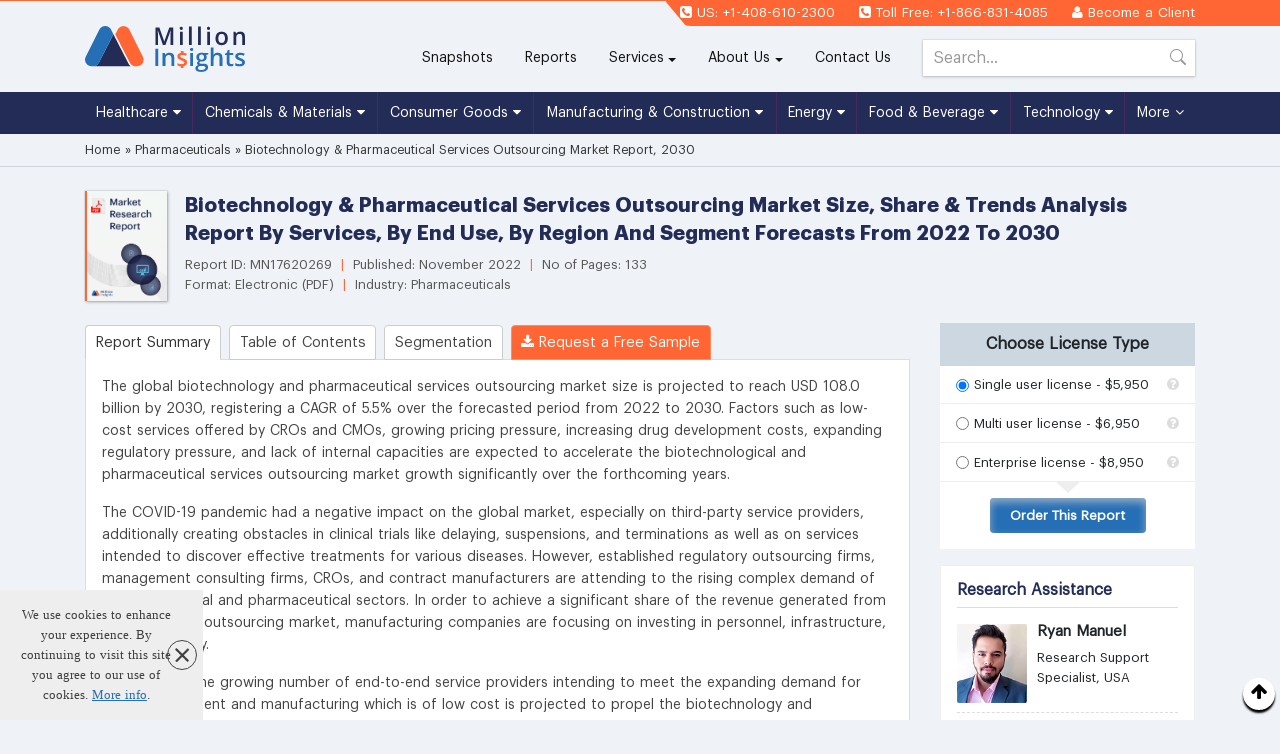

--- FILE ---
content_type: text/html; charset=UTF-8
request_url: https://www.millioninsights.com/industry-reports/global-biotechnology-pharmaceutical-services-outsourcing-market
body_size: 11691
content:
<!DOCTYPE html> 
<html lang="en">
    <head>
        <meta charset="utf-8">
        <meta http-equiv="x-ua-compatible" content="ie=edge">
        <meta name="viewport" content="width=device-width, initial-scale=1, shrink-to-fit=no">
        <title>Biotechnology & Pharmaceutical Services Outsourcing Market Report, 2030</title>
        <meta name="description" content="The global biotechnology and pharmaceutical services outsourcing market size is projected to reach USD 108.0 billion by 2030, registering a CAGR of 5.5% over the forecasted period from 2022 to 2030">
        <meta name="keywords" content="Global Biotechnology & Pharmaceutical Services Outsourcing Market - Biotechnology & Pharmaceutical Services Outsourcing Industry Size, Share, Demand, Trends, Analysis, Research And Forecast Report, 2022-2030" />
        
        <link rel="canonical" href="https://www.millioninsights.com/industry-reports/global-biotechnology-pharmaceutical-services-outsourcing-market">
        <link href="/favicon.ico" type="image/x-icon" rel="icon"/><link href="/favicon.ico" type="image/x-icon" rel="shortcut icon"/>
        <script async src="//www.googletagmanager.com/gtag/js?id=UA-101205937-1"></script>
		<script>
		  window.dataLayer = window.dataLayer || [];
		  function gtag(){dataLayer.push(arguments);}
		  gtag('js', new Date());

		  gtag('config', 'UA-101205937-1');
		</script>
                <meta property="og:url" content="https://www.millioninsights.com" />
        <meta property="og:image" content="https://www.millioninsights.com/theme/Front/images/logo_new.svg" />
        <meta property="og:type"          content="website" />
        <meta property="og:title"         content="Biotechnology & Pharmaceutical Services Outsourcing Market Report, 2030" />
        <meta property="og:description"   content="The global biotechnology and pharmaceutical services outsourcing market size is projected to reach USD 108.0 billion by 2030, registering a CAGR of 5.5% over the forecasted period from 2022 to 2030" />

        <meta name="twitter:card" content="summary">
        <meta name="twitter:site" content="@MillionInsights">
        <meta name="twitter:title" content="Biotechnology & Pharmaceutical Services Outsourcing Market Report, 2030">
        <meta name="twitter:description" content="The global biotechnology and pharmaceutical services outsourcing market size is projected to reach USD 108.0 billion by 2030, registering a CAGR of 5.5% over the forecasted period from 2022 to 2030">
        <meta name="twitter:image:alt" content="Biotechnology & Pharmaceutical Services Outsourcing Market Report, 2030">
        
        <link rel="stylesheet" type="text/css" href="/theme/Front/css/mdb.min.css"/><link rel="stylesheet" type="text/css" href="/theme/Front/css/million.min.css?v=1.0.6"/><script type="text/javascript" src="/theme/Front/js/jquery-3.1.0.min.js"></script><script type="text/javascript" src="/theme/Front/js/lazysizes.min.js"></script>        
    </head>
    <body>
        <header> 
    <div class="mil-top-bar">
        <div class="container">
            <div class="pull-xs-right">
                <ul>
                    <li><i class="fa fa-phone-square"></i> US: +1-408-610-2300</li>
                    <li class="hidden-md-down"><i class="fa fa-phone-square"></i> Toll Free:  +1-866-831-4085</li>
                    <li><i class="fa fa-user"></i> <a href="/snapshots/login">Become a Client</a></li>
                </ul>
            </div>

        </div>
    </div>
    <div class="mil-top-nav">
        <div class="container">
            <div class="row">
                <div class="col-sm-3 col-12">
                    <a href="/" class="logo"> <img src="/theme/Front/images/mi_logo.svg" alt="logo" width="160" height="46"/></a>
                </div>
                <div class="col-sm-9 hidden-lg-down" style="position: relative;">
                    <button class="navbar-toggler hidden-lg-up" type="button" data-toggle="collapse" data-target="#collapse-navtop">
                        <i class="fa fa-bars"></i>
                    </button>
                    <div class="collapse navbar-toggleable-md pull-md-right topmenu" id="collapse-navtop">   
                        <ul class="nav navbar-nav">

                            <li class="nav-item">
                                <a class="nav-link" href="/snapshots">Snapshots</a>            
                            </li>

                            <li class="nav-item active">
                                <a class="nav-link" href="/market-research-reports">Reports<span class="sr-only">(current)</span></a>
                            </li>

                            <li class="nav-item dropdown">
                                <a class="nav-link dropdown-toggle" id="" data-toggle="dropdown" href="https://www.millioninsights.com/info/syndicated-research">Services</a>
                                <div class="dropdown-menu">
                                    <a class="arrowtop" href="https://www.millioninsights.com/info/syndicated-research">Syndicated Research</a> 
                                    <a class="arrowtop" href="https://www.millioninsights.com/info/subscription-services">Subscription Services</a>
                                    <a class="arrowtop" href="https://www.millioninsights.com/info/custom-research">Custom Research</a>
                                    <a class="arrowtop" href="https://www.millioninsights.com/info/market-monitoring">Market Monitoring</a> 

                                </div>
                            </li>

                            <li class="nav-item dropdown">
                                <a class="nav-link dropdown-toggle" id="" data-toggle="dropdown" href="https://www.millioninsights.com/info/about-us">About Us</a>
                                <div class="dropdown-menu">
                                    <a class="arrowtop" href="https://www.millioninsights.com/info/about-us">Who we are</a> 
                                    <a class="arrowtop" href="https://www.millioninsights.com/press-releases">Press Releases</a> 
                                    <a class="arrowtop" href="https://www.millioninsights.com/upcoming-reports">Upcoming Reports</a> 
                                    <a class="arrowtop" href="https://www.millioninsights.com/blogs">Blogs</a>
                                </div>
                            </li>
                            <li class="nav-item">
                                <a class="nav-link" href="https://www.millioninsights.com/info/contact-us">Contact Us</a>
                            </li>
                            <li class="nav-item">
                                <form  id="srch_frm" class="srch_frm" action="/filters" method="post">
                                    <input type="text" class="form-control" name="search_data" placeholder="Search..." onkeyup="lookup(this.value)">
                                    <button class="" type="submit">
                                        <b style="opacity:0;font-size:0;position:absolute;">Search</b>
                                        <svg xmlns="http://www.w3.org/2000/svg" width="16" height="24" fill="currentColor" class="bi bi-search" viewBox="0 0 16 16">
                                        <path d="M11.742 10.344a6.5 6.5 0 1 0-1.397 1.398h-.001c.03.04.062.078.098.115l3.85 3.85a1 1 0 0 0 1.415-1.414l-3.85-3.85a1.007 1.007 0 0 0-.115-.1zM12 6.5a5.5 5.5 0 1 1-11 0 5.5 5.5 0 0 1 11 0z"/>
                                        </svg>
                                    </button>
                                </form>                                      
                            </li>
                        </ul>
                        <div id="suggestions" style="box-shadow: rgb(136, 136, 136) 5px 10px 10px;"></div>
                    </div>  
                </div>
            </div>
        </div>
    </div>
    <div class="mil-mega-nav fr-mega-nav">
        <div class="container">
            <div class="">
                <nav>      
                    <button class="navbar-toggler hidden-xl-up" type="button" data-toggle="collapse" data-target="#collapseEx2">
                        <i class="fa fa-bars"></i>
                    </button>
                    <div class="collapse navbar-toggleable-lg navbar-toggleable-custom" id="collapseEx2">  
                        <ul class="nav navbar-nav">
                            
                                <li class="nav-item dropdown mega-dropdown">
                                    <a class="nav-link dropdown-toggle" data-toggle="dropdown" href="/industry/healthcare"> Healthcare <i class="fa fa-caret-down" aria-hidden="true"></i></a>
                                    <ul class="dropdown-menu mega-dropdown-menu row">
                                        <li class="col-sm-12">
                                            <ul>
                                                                                                        <li><a href="/industry/medical-devices">Medical Devices</a></li>
                                                                                                                <li><a href="/industry/laboratory-equipment">Laboratory Equipment</a></li>
                                                                                                                <li><a href="/industry/biotechnology">Biotechnology</a></li>
                                                                                                                <li><a href="/industry/healthcare-it">Healthcare IT</a></li>
                                                                                                                <li><a href="/industry/therapeutic-area">Therapeutic Area</a></li>
                                                                                                                <li><a href="/industry/hospital-management">Hospital Management</a></li>
                                                            

                                            </ul>
                                        </li>
                                    </ul>

                                </li>

                                
                                <li class="nav-item dropdown mega-dropdown">
                                    <a class="nav-link dropdown-toggle" data-toggle="dropdown" href="/industry/chemicals-and-materials"> Chemicals & Materials <i class="fa fa-caret-down" aria-hidden="true"></i></a>
                                    <ul class="dropdown-menu mega-dropdown-menu row">
                                        <li class="col-sm-12">
                                            <ul>
                                                                                                        <li><a href="/industry/chemicals">Chemicals</a></li>
                                                                                                                <li><a href="/industry/plastics">Plastics</a></li>
                                                                                                                <li><a href="/industry/textiles">Textiles</a></li>
                                                                                                                <li><a href="/industry/metals-and-mineral">Metals &amp; Minerals</a></li>
                                                                                                                <li><a href="/industry/glass">Glass</a></li>
                                                                                                                <li><a href="/industry/packaging">Packaging</a></li>
                                                                                                                <li><a href="/industry/wood-and-wood-products">Wood &amp; Wood Products</a></li>
                                                                                                                <li><a href="/industry/rubber">Rubber</a></li>
                                                                                                                <li><a href="/industry/advanced-materials">Advanced Materials</a></li>
                                                                                                                <li><a href="/industry/ceramics">Ceramics</a></li>
                                                            

                                            </ul>
                                        </li>
                                    </ul>

                                </li>

                                
                                <li class="nav-item dropdown mega-dropdown">
                                    <a class="nav-link dropdown-toggle" data-toggle="dropdown" href="/industry/consumer-goods"> Consumer Goods <i class="fa fa-caret-down" aria-hidden="true"></i></a>
                                    <ul class="dropdown-menu mega-dropdown-menu row">
                                        <li class="col-sm-12">
                                            <ul>
                                                                                                        <li><a href="/industry/consumer-electronics">Consumer Electronics</a></li>
                                                                                                                <li><a href="/industry/consumer-services">Consumer Services</a></li>
                                                                                                                <li><a href="/industry/household">Household</a></li>
                                                                                                                <li><a href="/industry/sporting-foods-and-equipment">Sporting Goods &amp; Equipment</a></li>
                                                                                                                <li><a href="/industry/personal-care-products">Personal Care Products</a></li>
                                                                                                                <li><a href="/industry/clothing-and-textiles">Clothing and Textiles</a></li>
                                                            

                                            </ul>
                                        </li>
                                    </ul>

                                </li>

                                
                                <li class="nav-item dropdown mega-dropdown">
                                    <a class="nav-link dropdown-toggle" data-toggle="dropdown" href="/industry/manufacturing-and-construction"> Manufacturing & Construction <i class="fa fa-caret-down" aria-hidden="true"></i></a>
                                    <ul class="dropdown-menu mega-dropdown-menu row">
                                        <li class="col-sm-12">
                                            <ul>
                                                                                                        <li><a href="/industry/machinery-and-machine-parts">Machinery and Machine Parts</a></li>
                                                                                                                <li><a href="/industry/industrial-automation">Industrial Automation</a></li>
                                                                                                                <li><a href="/industry/heavy-machinery">Heavy Machinery</a></li>
                                                                                                                <li><a href="/industry/construction">Construction</a></li>
                                                                                                                <li><a href="/industry/building-materials">Building Materials</a></li>
                                                                                                                <li><a href="/industry/hvac">HVAC (Heating, Ventilation, &amp; Air Conditioning)</a></li>
                                                            

                                            </ul>
                                        </li>
                                    </ul>

                                </li>

                                
                                <li class="nav-item dropdown mega-dropdown">
                                    <a class="nav-link dropdown-toggle" data-toggle="dropdown" href="/industry/energy"> Energy <i class="fa fa-caret-down" aria-hidden="true"></i></a>
                                    <ul class="dropdown-menu mega-dropdown-menu row">
                                        <li class="col-sm-12">
                                            <ul>
                                                                                                        <li><a href="/industry/renewable-energy">Renewable Energy</a></li>
                                                                                                                <li><a href="/industry/electricity">Electricity</a></li>
                                                                                                                <li><a href="/industry/nuclear-power">Nuclear Power</a></li>
                                                                                                                <li><a href="/industry/energy-storage">Energy Storage</a></li>
                                                                                                                <li><a href="/industry/utilities">Utilities</a></li>
                                                            

                                            </ul>
                                        </li>
                                    </ul>

                                </li>

                                
                                <li class="nav-item dropdown mega-dropdown">
                                    <a class="nav-link dropdown-toggle" data-toggle="dropdown" href="/industry/food-and-beverage"> Food & Beverage <i class="fa fa-caret-down" aria-hidden="true"></i></a>
                                    <ul class="dropdown-menu mega-dropdown-menu row">
                                        <li class="col-sm-12">
                                            <ul>
                                                                                                        <li><a href="/industry/food">Food</a></li>
                                                                                                                <li><a href="/industry/beverage">Beverage</a></li>
                                                                                                                <li><a href="/industry/food-ingredients">Food Ingredients</a></li>
                                                                                                                <li><a href="/industry/agriculture">Agriculture</a></li>
                                                                                                                <li><a href="/industry/food-safety">Food Safety</a></li>
                                                                                                                <li><a href="/industry/food-processing">Food Processing</a></li>
                                                            

                                            </ul>
                                        </li>
                                    </ul>

                                </li>

                                
                                <li class="nav-item dropdown mega-dropdown">
                                    <a class="nav-link dropdown-toggle" data-toggle="dropdown" href="/industry/technology"> Technology <i class="fa fa-caret-down" aria-hidden="true"></i></a>
                                    <ul class="dropdown-menu mega-dropdown-menu row">
                                        <li class="col-sm-12">
                                            <ul>
                                                                                                        <li><a href="/industry/computing-and-technology">Computing &amp; Technology</a></li>
                                                                                                                <li><a href="/industry/robotics">Robotics</a></li>
                                                                                                                <li><a href="/industry/sensors">Sensors</a></li>
                                                                                                                <li><a href="/industry/telecommunications-and-networks">Telecommunications &amp; Networks</a></li>
                                                                                                                <li><a href="/industry/wireless-telecommunications">Wireless Telecommunications</a></li>
                                                                                                                <li><a href="/industry/software">Software</a></li>
                                                                                                                <li><a href="/industry/semiconductor">Semiconductor</a></li>
                                                                                                                <li><a href="/industry/hardware">Hardware</a></li>
                                                                                                                <li><a href="/industry/media-and-entertainment">Media &amp; Entertainment</a></li>
                                                            

                                            </ul>
                                        </li>
                                    </ul>

                                </li>

                                                            <li class="nav-item dropdown mega-dropdown" style="position: unset !important;">
                                <a class="nav-link dropdown-toggle" data-toggle="dropdown" href="#"> More <i class="fa fa-angle-down" aria-hidden="true"></i></a>
                                <ul class="dropdown-menu mega-dropdown-menu row">

                                                                                                                        <li class="col-sm-3">
                                                <ul>
                                                    <li class="dropdown-header 7"><a href="/industry/automotive-and-transport">Automotive & Transport</a></li>
                                                                                                                    <li><a href="/industry/automotive-and-parts">Automotive and Parts</a></li>
                                                                                                                        <li><a href="/industry/military-aerospace-and-defense">Military Aerospace &amp; Defense</a></li>
                                                                                                            </ul>
                                            </li>
                                                                                                                                                                                                                                                    <li class="col-sm-3">
                                                <ul>
                                                    <li class="dropdown-header 9"><a href="/industry/pharmaceuticals">Pharmaceuticals</a></li>
                                                                                                                    <li><a href="/industry/generic-drugs">Generic Drugs</a></li>
                                                                                                                        <li><a href="/industry/pharmaceutical-manufacturing">Pharmaceutical Manufacturing</a></li>
                                                                                                            </ul>
                                            </li>
                                                                                                                </ul>
                            </li>
                        </ul>
                    </div>
                </nav> 
            </div>
        </div>

    </div>
</header>

<!-- This site is converting visitors into subscribers and customers with OptinMonster - https://optinmonster.com -->
<script type="text/javascript" src="https://a.omappapi.com/app/js/api.min.js" data-account="83176" data-user="73924" async></script>
<!-- / https://optinmonster.com -->
<script>
    function lookup(inputString){

        if(inputString.length==0){
            $('#suggestions').hide();
        }else{
            quickAjaxLookUp = $.ajax({
                url: "/search-auto-suggest",
                type: "POST",
                data: {
                    queryString:""+inputString+""
                },
                beforeSend: function(){
                    if(typeof quickAjaxLookUp !== "undefined"){
                        quickAjaxLookUp.abort();
                    }
                },
                success: function(data){
                    $('#suggestions').show(); 
                    $('#suggestions').html(data);
                }
            });
        }
    }
</script>
<style>
body{
    word-spacing: 1px !important;
    line-height: 1.6rem !important;
}
.report_detail_sec::after {
    background: none !important;
}
#cookiefy_bar {
    z-index: 99 !important;
    max-width:203px;
}
</style>        


<style type="text/css">
    body {line-height: 1.6 !important;}
    .report-request-sample label {
        padding: 5px 15px 0;
        text-align: right;
    }


    .mil-report-detail p.textCenter {
        text-align: center !important;
    }
    body, header {background:#EFF2F7;}
    .mil-top-bar::before {border-bottom:24px solid #EFF2F7;}

</style> 

<!--<div id="share-buttons" style="float: left; left: 5px; z-index: 9; position: absolute; top: 62%;">

    <a href="http://www.linkedin.com/shareArticle?mini=true&amp;url=https://www.millioninsights.com/industry-reports/global-biotechnology-pharmaceutical-services-outsourcing-market " target="_blank">

<img src="/theme/Front/images/linkedin.png" alt="LinkedIn"/>
    </a>

    <a href="https://twitter.com/share?url=https://www.millioninsights.com/industry-reports/global-biotechnology-pharmaceutical-services-outsourcing-market" target="_blank">
<img src="/theme/Front/images/twitter.png" alt="Twitter"/>    </a>

    <a href="http://www.facebook.com/sharer.php?u=https://www.millioninsights.com/industry-reports/global-biotechnology-pharmaceutical-services-outsourcing-market " target="_blank">
<img src="/theme/Front/images/facebook.png" alt="Facebook"/>    </a>

    <a href="https://plus.google.com/share?url=https://www.millioninsights.com/industry-reports/global-biotechnology-pharmaceutical-services-outsourcing-market " target="_blank">
<img src="/theme/Front/images/google.png" alt="Google"/>    </a>

    <a href="mailto:?Subject=Market Research Report&amp;Body=I%20saw%20this%20and%20thought%20of%20you!%20 https://www.millioninsights.com/industry-reports/global-biotechnology-pharmaceutical-services-outsourcing-market">
<img src="/theme/Front/images/email.png" alt="Email"/>    </a>
    <a href="javascript:;" onclick="window.print()">
<img src="/theme/Front/images/print.png" alt="Print"/>    </a>

</div>-->

<script type="application/ld+json">
    {
    "@context": "http://schema.org",
    "@type": "BreadcrumbList",
    "itemListElement":
    [
    {
    "@type": "ListItem",
    "position": 1,
    "item":
    {
    "type":"Website",
    "@id": "/",
    "name": "Home"
    }
    },
    {
    "@type": "ListItem",
    "position": 2,
    "item":
    {
    "type":"WebPage",
    "@id": "/industry/pharmaceuticals",
    "name": "Pharmaceuticals"
    }
    },
    {
    "@type": "ListItem",
    "position": 3,
    "item":
    {
    "type":"WebPage",
    "@id": "/industry-reports/global-biotechnology-pharmaceutical-services-outsourcing-market",
    "name": "Biotechnology & Pharmaceutical Services Outsourcing Market Report, 2030"
    }
    }
    ]
    }
</script>
<div class="report_detail_sec full">
    <div class="report_detail_inner full">
        <div class="full mil-breadcrumb">
            <div class="container">
                <div class="row">
                    <div class="col-md-8 col-xs-12">
                        <ul>
                            <li>
                                <a href="/"><span>Home</span></a>
                            </li>

                            <li> » 
                                <a href="/industry/pharmaceuticals"><span>Pharmaceuticals</span>
                                </a>
                            </li>
                            <li> » 
                                <span>Biotechnology & Pharmaceutical Services Outsourcing Market Report, 2030                                </span>
                            </li>
                        </ul>    
                    </div>
                </div>
            </div>
        </div> 

        <div class="full p-t-2 p-b-3"> 
            <div class="container">
                <div class="mil-report-detail-top">
                    <div class="media-cover" style="width:100px;">
                        <a href="/industry-reports/global-biotechnology-pharmaceutical-services-outsourcing-market/request-sample">
                            <img src="/theme/Front/images/cover-img-06.jpg" alt="Biotechnology &amp; Pharmaceutical Services Outsourcing Market Report, 2030" width="82" style="border-radius:0;border-left:2px solid #f63;margin:0 auto 1rem 0;box-shadow:1px 1px 3px 0 rgba(0, 0, 0, 0.3), 0 0 0 1px rgba(0, 0, 0, 0.05)"/>                        </a>
                    </div>
                    <div class="mil-report-top-sec">
                        <h1>Biotechnology & Pharmaceutical Services Outsourcing Market Size, Share & Trends Analysis Report By Services, By End Use, By Region And Segment Forecasts From 2022 To 2030</h1>
                        <div class="report-info">
                            Report ID: MN17620269 <span>&nbsp;|&nbsp;</span>
                            Published: November 2022  <span>&nbsp;|&nbsp;</span>  No of Pages: 133  <br>
                            Format: Electronic (PDF) <span>&nbsp;|&nbsp;</span>
                            Industry: Pharmaceuticals  

                                                    </div>
                    </div>
                </div>
                <div class="row">
                    <div class="col-xs-12 col-lg-9">
                        <div class="mil-report-detail">

                            <ul class="report-tab full">
                                <li class="nav-item waves-effect waves-light">
                                    <a class="nav-link active " href="/industry-reports/global-biotechnology-pharmaceutical-services-outsourcing-market">Report Summary</a>
                                </li>
                                                                    <li class="nav-item">
                                        <a href="/industry-reports/global-biotechnology-pharmaceutical-services-outsourcing-market/table-of-content" class="nav-link ">Table of Contents</a>
                                    </li>
                                                                                                    <li class="nav-item">
                                        <a href="/industry-reports/global-biotechnology-pharmaceutical-services-outsourcing-market/segmentation" class="nav-link ">Segmentation</a>
                                    </li>
                                                                <!-- <li class="nav-item">
                                        <a href="/industry-reports/global-biotechnology-pharmaceutical-services-outsourcing-market/methodology" class="nav-link ">Methodology</a>
                                </li> -->
                                <li class="nav-item request-tab-btn">
                                    <a href="/industry-reports/global-biotechnology-pharmaceutical-services-outsourcing-market/request-sample" class="nav-link"><i class="fa fa-download"></i> Request a Free Sample</a>
                                </li>
                                <!-- <li class="nav-item">
                                    <a href="/industry-reports/global-biotechnology-pharmaceutical-services-outsourcing-market/check-for-discount" class="nav-link ">Request For Discount</a>
                                </li> -->
                            </ul>
                            <div class="full report-outer">
                                <div class="report_content">

                                    <p style="text-align: justify;">The global biotechnology and pharmaceutical services outsourcing market size is projected to reach USD 108.0 billion by 2030, registering a CAGR of 5.5% over the forecasted period from 2022 to 2030. Factors such as low-cost services offered by CROs and CMOs, growing pricing pressure, increasing drug development costs, expanding regulatory pressure, and lack of internal capacities are expected to accelerate the biotechnological and pharmaceutical services outsourcing market growth significantly over the forthcoming years.</p>
<p style="text-align: justify;">The COVID-19 pandemic had a negative impact on the global market, especially on third-party service providers, additionally creating obstacles in clinical trials like delaying, suspensions, and terminations as well as on services intended to discover effective treatments for various diseases. However, established regulatory outsourcing firms, management consulting firms, CROs, and contract manufacturers are attending to the rising complex demand of biotechnological and pharmaceutical sectors. In order to achieve a significant share of the revenue generated from the healthcare outsourcing market, manufacturing companies are focusing on investing in personnel, infrastructure, and technology.</p>
<p style="text-align: justify;">Furthermore, the growing number of end-to-end service providers intending to meet the expanding demand for drug development and manufacturing which is of low cost is projected to propel the biotechnology and pharmaceutical services outsourcing market growth. In recent times, the biologics industry has witnessed substantial growth in novel product varieties like rDNA, nanobodies, synthetic vaccines, soluble receptors, fusion proteins, immunotherapeutics, and immunoconjugates. The major factor affecting the competitive nature of the market is the adoption of key strategies such as collaboration, merger and acquisition, service portfolio expansion, regional expansion, and competitive pricing in order to sustain the competitive environment and acquire higher market share. Some of the major operating market players include IQVIA, Charles River Laboratories, and The Quantic Group.</p>
<h2 style="text-align: justify;"><strong>Biotechnology and Pharmaceutical Services Outsourcing Market Report Key Takeaways</strong></h2>
<ul style="text-align: justify;">
<li>The 2021 market was extensively dominated by North America which registered the largest revenue share of 53.8% owing to the presence of a wide number of major biotechnology and pharmaceutical companies and better quality of services offered in the region by the CROs and the CMOs</li>
<li>The pharma segment is projected to register a CAGR of 5.7% during the forecast period owing to the outsourcing of internal activities by the pharmaceutical companies at a wider scale as a result of the increase in pricing pressure, and growth of generics in the industry</li>
<li>Owing to the growing number of fraudulent cases, rising technological innovations and advancements, and increasing discrepancies in intellectual property rights, in 2021 the consulting segment is anticipated to largely dominate the market with a revenue share of 19.5%</li>
<li>The other segment is projected to register the highest CAGR of 6.4% during the forecast period to a growing focus on generic and biosimilar in the developing regions</li>
<li>Due to the improvements in regulatory frameworks, better cost savings, and availability of cheap skilled personnel, the Asia Pacific market is expected to witness the highest CAGR of 6.1% during the forecast period</li>
<li>In April 2021, Parexel International Corporation strategically partnered with Veeva to fasten clinical trials to help improve study efficiency and accelerate deliveries of new therapies for patients by leveraging technology and process innovation</li>
</ul>
<p style="text-align: justify;">&nbsp;</p>
<h2 style="text-align: justify;"><strong>Biotechnology and Pharmaceutical Services Outsourcing Market Segments</strong></h2>
<ul style="list-style-type: disc;">
<li style="text-align: justify;"><strong>Biotechnology &amp; Pharmaceutical Services Outsourcing Service Outlook (Revenue, USD Million, 2018 - 2030)</strong>
<ul>
<li>Consulting
<ul>
<li>Regulatory compliance</li>
<li>Remediation</li>
<li>Quality management systems consulting</li>
<li>Others</li>
</ul>
</li>
<li>Auditing and assessment</li>
<li>Regulatory affairs
<ul>
<li>Clinical trial applications &amp; product registration</li>
<li>Regulatory writing &amp; publishing</li>
<li>Legal representation</li>
<li>Others</li>
</ul>
</li>
<li>Product maintenance</li>
<li>Product design &amp; development</li>
<li>Product testing &amp; validation</li>
<li>Training &amp; education</li>
<li>Others</li>
</ul>
</li>
<li style="text-align: justify;"><strong>Biotechnology &amp; Pharmaceutical Services Outsourcing End-use Outlook (Revenue, USD Million, 2018 - 2030)</strong>
<ul>
<li>Pharma</li>
<li>Biotech</li>
</ul>
</li>
<li style="text-align: justify;"><strong>Biotechnology &amp; Pharmaceutical Services Outsourcing Regional Outlook (Revenue, USD Million, 2018 - 2030)</strong>
<ul>
<li>North America
<ul>
<li>U.S.</li>
<li>Canada</li>
</ul>
</li>
<li>Europe
<ul>
<li>U.K.</li>
<li>Germany</li>
<li>France</li>
<li>Italy</li>
<li>Spain</li>
</ul>
</li>
<li>Asia Pacific
<ul>
<li>India</li>
<li>China</li>
<li>Japan</li>
<li>Australia</li>
<li>South Korea</li>
</ul>
</li>
<li>Latin America
<ul>
<li>Brazil</li>
<li>Mexico</li>
<li>Argentina</li>
</ul>
</li>
<li>Middle East &amp; Africa
<ul>
<li>South Africa</li>
<li>Saudi Arabia</li>
<li>UAE</li>
</ul>
</li>
</ul>
</li>
<li style="text-align: justify;"><strong>List of Key Players in the Biotechnology and Pharmaceutical Services Outsourcing Market</strong>
<ul>
<li style="text-align: justify;">Parexel International Corporation</li>
<li style="text-align: justify;">The Quantic Group</li>
<li style="text-align: justify;">IQVIA</li>
<li style="text-align: justify;">Lachman Consultant Services, Inc.</li>
<li style="text-align: justify;">GMP Pharmaceuticals Pty Ltd.</li>
<li style="text-align: justify;">Concept Heidelberg GmbH</li>
<li style="text-align: justify;">Covance Inc.</li>
<li style="text-align: justify;">Charles River Laboratories</li>
<li style="text-align: justify;">PRA Health Sciences</li>
<li style="text-align: justify;">ICON plc</li>
</ul>
</li>
</ul>
                                    
                                     

                                    
                                    
                                    
                                </div>



                                
                                    <div class="report-key-banner row">
                                        What questions do you have? Get  quick response from our industry experts.
                                        <a href="/industry-reports/global-biotechnology-pharmaceutical-services-outsourcing-market/request-sample">Request More information</a>
                                    </div>
                                    <h5>Key questions answered in the report include</h5>

                                                                        
                                    <a class="" href="/industry-reports/global-biotechnology-pharmaceutical-services-outsourcing-market/request-sample">
                                        <img src="/theme/Front/images/key_question_updated.jpg" data-src="/theme/Front/images/key_question_updated.jpg" class=" lazyloaded" alt="key questions" width="765" height="239"></a>

                                    <!-- <ul class="key_question_list">
                                        <li>What will the market size and the growth rate be in 2021?</li>
                                        <li>What are the key factors driving the global automotive winches system (AWS) market?</li>
                                        <li>What are the key market trends impacting the growth of the global automotive winches system (AWS) market?</li>
                                        <li>What are the challenges to market growth?</li>
                                        <li>Who are the key vendors in the global automotive winches system (AWS) market?</li>
                                        <li>Trending factors influencing the market shares of the Americas, APAC, and EMEA?</li>
                                    </ul> -->
                                    <h5>We also offers customization on reports based on specific client requirement.</h5>

                                    <a class="button_official m-b-2" href="/request-for-customization/global-biotechnology-pharmaceutical-services-outsourcing-market" target="_blank">Request for Customization</a>
                                                            </div>
                        </div>
                    </div>
                    <div class="col-xs-12 col-lg-3">
                        <div class="mil-report-format full m-b-1">
                            <h4>Choose License Type</h4>
                            <form action="/reports/checkout" method="post" id="buyReport" name="buyReport">
                                <div class="" >
                                    <input name="purchase" value="7875" type="hidden">
                                    <fieldset class="form-group">
                                        <input name="plans" type="radio" id="radio1" checked="" value="S">
                                        <label for="radio1">Single user license - $5,950 </label>
                                        <i class="fa fa-question-circle" data-toggle="tooltip" data-placement="top" title="This is a single user license, allowing one specific user access to the product. The report will be emailed to you in PDF format."></i>
                                    </fieldset>

                                    <fieldset class="form-group">
                                        <input name="plans" type="radio" id="radio2" value="M">
                                        <label for="radio2">Multi user license - $6,950</label>
                                        <i class="fa fa-question-circle" data-toggle="tooltip" data-placement="top" title="This is a multi-users license, allowing up to five users access to the product. The report will be emailed to you in PDF format."></i>
                                    </fieldset>

                                    <fieldset class="form-group">
                                        <input name="plans" type="radio" id="radio3" value="E">
                                        <label for="radio3">Enterprise license - $8,950</label>
                                        <i class="fa fa-question-circle" data-toggle="tooltip" data-placement="top" title="This is an enterprise license, allowing all employees within your organization access to the product. The report will be emailed to you in PDF format."></i>
                                    </fieldset>
                                </div>
                                <div class="buy-report-btn-sec">
                                    <button type="submit"> Order This Report </button>
                                </div>
                            </form>
                        </div>
                        <div class="mil-report-d-contact full">
                            <h2>Research Assistance</h2>
                            <div class="contact-person-detail">
                                <div class="contact-person-img">

                                                                        <img src="/theme/Front/images/ryan_manuel.jpg" data-src="/theme/Front/images/ryan_manuel.jpg" class="lazyloaded" alt="Ryan Manuel" width="70" height="80">

                                </div>
                                <div class="contact-person-d-right">
                                    <h5>Ryan Manuel</h5>
                                    <p>Research Support Specialist, USA</p>
                                </div>
                            </div>
                            <div class="contact-com-system">
                                <a href="/cdn-cgi/l/email-protection" class="__cf_email__" data-cfemail="36444f5758765b5f5a5a5f59585f58455f515e42451855595b">[email&#160;protected]</a> 
                            </div>
                            <ol class="contact-ol-list">
                                <li>Phone: +1-408-610-2300</li>
                                <li>Toll Free: +1-866-831-4085</li>
                                <li>Email: <a href="/cdn-cgi/l/email-protection" class="__cf_email__" data-cfemail="5320323f3620133e3a3f3f3a3c3d3a3d203a343b27207d303c3e">[email&#160;protected]</a></li>
                            </ol>
                            <a href="/industry-reports/global-biotechnology-pharmaceutical-services-outsourcing-market/request-sample" class="btn_connect_export">Connect With Expert</a>
                        </div>
                        <div class="full">
                            <a class="mil-right-detail-heading" data-toggle="collapse" href="#rightside2" aria-expanded="false" aria-controls="rightside2">
                                <i class="fa fa-plus"></i>  <span> Have </span> a question?  
                            </a>
                            <div class="collapse" id="rightside2">
                                <div class="side-card-custom mil-report-q">
                                    <a href="/industry-reports/global-biotechnology-pharmaceutical-services-outsourcing-market/check-for-discount">Need  a quote?</a>
                                    <a href="/info/how-to-order">How to buy this report?</a>
                                    <hr/>
                                    <a href="/cdn-cgi/l/email-protection#cfbcaea3aabc8fa2a6a3a3a6a0a1a6a1bca6a8a7bbbce1aca0a2" target="_top">Email Us <i class="fa fa-envelope-o"></i></a>
                                    <a href="/info/faqs">View FAQs <i class="fa fa-question-circle-o"></i></a>
                                </div>
                            </div>
                            <a class="mil-right-detail-heading" data-toggle="collapse" href="#rightside3" aria-expanded="false" aria-controls="rightside3">
                                <i class="fa fa-plus"></i> <span> Why </span> choose us: 
                            </a>
                            <div class="collapse" id="rightside3">
                                <div class="side-card-custom">
                                    <ul class="mil-pricing-list">
                                        <li>World's largest premium report database</li>
                                        <li>Transparent pre & post sale customer engagement model</li>
                                        <li>Unparalleled flexibility in terms of rendering services</li>
                                        <li>Safe & secure web experience</li>
                                        <li>24*5 Research support service</li>
                                    </ul>
                                </div>
                            </div>
                            <a class="mil-right-detail-heading" data-toggle="collapse" href="#rightside4" aria-expanded="false" aria-controls="rightside4">
                                <i class="fa fa-plus"></i>  <span> Industry  </span> updates:  
                            </a>
                            <div class="collapse" id="rightside4">
                                <div class="side-card-custom subscribenow_text">


                                    <form action="/land/subscribe" class=" subscribenow" data-datatype="json" id="SubscriptionSubscribeForm" method="post" accept-charset="utf-8"><div style="display:none;"><input type="hidden" name="_method" value="POST"/><input type="hidden" name="data[_Token][key]" value="f5ff85cfff20d5429473fb3eacdf3a3a5a85c475715251524fac8fa25f83396e106a61a3aafe30b38196971a4852f11896ccefb3c010b3d12bc54974d1f65504" id="Token1035948229" autocomplete="off"/></div>                                    <div class="input email required"><input name="data[Subscription][email]" placeholder="Email" class="form-control" maxlength="190" type="email" id="SubscriptionEmail" required="required"/></div><div class="input submit"><div class="submit"><input class="special-btn" type="submit" value="Subscribe"/></div></div>                                    <div style="display:none;"><input type="hidden" name="data[_Token][fields]" value="812bedba2b2aac55c7fef5e89c74ec531dd86426%3A" id="TokenFields1099365378" autocomplete="off"/><input type="hidden" name="data[_Token][unlocked]" value="" id="TokenUnlocked1486288942" autocomplete="off"/></div></form>                                    <div class="clearfix"></div>
                                </div>
                            </div>
                        </div>
                        <div class="free_smaple_right_bar">
                            <h4>Get a Free Sample </h4>
                            <div class="free_smaple_right_bar_box">
                                <p>FREE sample contains market data points, ranging from trend analyses to market estimates &amp; forecasts. See for yourself...</p>
                                <div class="">
                                    <a class="btn_free_sample" href="/industry-reports/global-biotechnology-pharmaceutical-services-outsourcing-market/request-sample"><i class="fa fa-download"></i> Get a Free Sample </a>
                                </div>
                            </div>
                        </div>
                        
                    </div>
                </div>
            </div>
        </div>
    </div>
</div>
<script data-cfasync="false" src="/cdn-cgi/scripts/5c5dd728/cloudflare-static/email-decode.min.js"></script><script type="text/javascript">
    $(document).ready(function () {
        var $window = $(window);
        var $sidebar = $(".free_smaple_right_bar");
        var $sidebarHeight = $sidebar.innerHeight();
        var $footerOffsetTop = $("footer").offset().top;
        var $sidebarOffset = $sidebar.offset();

        $window.scroll(function () {
            if ($window.scrollTop() > ($sidebarOffset.top + 1010)) {
                $sidebar.addClass("sticky_bar");
            } else {
                $sidebar.removeClass("sticky_bar");
            }

            var fHight = ($window.scrollTop() + $sidebarHeight);
            if (fHight > $footerOffsetTop) {
                $sidebar.css({"top": -($window.scrollTop() + $sidebarHeight - $footerOffsetTop)});
            } else {
                $sidebar.css({"top": "50px", });
            }
        });
    });
</script>



<script>
    $(document).ready(function () {

        $('div.report_content').find("img").each(function (index, value) {
            $(this).css('border', '1px solid #c7c7c7');
            $(this).css('padding', '10px');
            $(this).after('<p class="textCenter"> To learn more about this report, <a href="/industry-reports/global-biotechnology-pharmaceutical-services-outsourcing-market/request-sample" style="color:blue;"> request a free sample copy </a> </p>');

        });

        $('div.report_content').find("table").each(function (index, value) {
            $(this).css('border', '1px solid #c7c7c7');
            $(this).css('padding', '10px');
            $(this).after('<p class="textCenter"> To learn more about this report, <a href="/industry-reports/global-biotechnology-pharmaceutical-services-outsourcing-market/request-sample" style="color:blue;"> request a free sample copy </a> </p>');

        });

        $('div.report_content').find("table").each(function (index, value) {
            $(this).addClass('table table-bordered table-striped');


        });

    });
</script>


<!--table table-bordered table-striped-->
<style>
    [type="checkbox"] + label, [type="radio"]:checked + label, [type="radio"]:not(:checked) + label {
    
    padding-left: 18px;
}</style>        <footer class="full">
    <div class="mil-footer p-t-025">  
        <div class="container">
            <div class="row">
                <div class="col-sm-6 col-md-3 m-b-2"> 
                    <h5>About Company</h5>
                    <ul>
                        <li><a href="https://www.millioninsights.com/info/about-us"><i class="fa fa-angle-right"></i> About us</a></li>
                        <li><a href="https://www.millioninsights.com/info/contact-us"><i class="fa fa-angle-right"></i> Contact Us</a></li>
                        <li><a href="https://www.millioninsights.com/upcoming-reports"><i class="fa fa-angle-right"></i> Upcoming Reports </a></li>
                        <li><a href="https://www.millioninsights.com/press-releases"><i class="fa fa-angle-right"></i> Press Releases </a></li>
                        <li><a href="https://www.millioninsights.com/blogs"><i class="fa fa-angle-right"></i>  Blogs </a></li>                      
                    </ul>
                </div>
                <div class="col-sm-6 col-md-3 m-b-2"> 
                    <h5>Our Services</h5>
                    <ul>
                        <li><a href="https://www.millioninsights.com/info/syndicated-research"><i class="fa fa-angle-right"></i> Syndicated Research</a></li>
                        <li><a href="https://www.millioninsights.com/info/subscription-services"><i class="fa fa-angle-right"></i>  Subscription Services</a></li>
                        <li><a href="https://www.millioninsights.com/info/custom-research"><i class="fa fa-angle-right"></i> Custom Research</a></li>
                        <li><a href="https://www.millioninsights.com/info/market-monitoring"><i class="fa fa-angle-right"></i> Market Monitoring</a></li>
                    </ul>
                </div>
                <div class="clearfix-sm"></div>
                <div class="col-sm-6 col-md-3 m-b-2"> 
                    <h5>Information</h5>
                    <ul>
                        <li><a href="https://www.millioninsights.com/info/faqs"><i class="fa fa-angle-right"></i> Faq's</a></li>
                        <li><a href="https://www.millioninsights.com/info/how-to-order"><i class="fa fa-angle-right"></i> How To Order </a></li>
                         <li><a href="https://www.millioninsights.com/info/privacy-policy"><i class="fa fa-angle-right"></i> Privacy Policy</a></li>
                        <li><a href="https://www.millioninsights.com/info/terms-and-conditions"><i class="fa fa-angle-right"></i> Terms of Use</a></li>
                        <li><a href="https://www.millioninsights.com/info/purchase-licensing-agreement"><i class="fa fa-angle-right"></i> Purchase & Licensing Agreement</a></li>
                        <li><a href="https://www.millioninsights.com/html-sitemap"><i class="fa fa-angle-right"></i> HTML  Sitemap </a></li>
                    </ul>
                </div>
                <div class="col-sm-6 col-md-3"> 
                    <h5>Get In Touch</h5>
                    <!--<p class="m-b-05">Felton Office Plaza 6265 Highway 9 Felton, California 95018, United States </p>-->
                    <p class="m-b-05">410 E Santa Clara Street, Unit #1008 San Jose, CA, 95113, United States </p>
                    <p class="m-b-05">Phone: +1-408-610-2300</p>
                    <p class="m-b-05">Toll Free: +1-866-831-4085</p>
                    <p class="m-b-1">Email:  <a href="/cdn-cgi/l/email-protection" class="__cf_email__" data-cfemail="a9dac8c5ccdae9c4c0c5c5c0c6c7c0c7dac0cec1ddda87cac6c4">[email&#160;protected]</a></p> 
                                        <img src="/theme/Front/images/mil_payment_type.png" alt="footer payment" width="173" height="27"/>                </div> 
            </div>
        </div>
    </div>
    <div class="mil-copyrights">
        <div class="container">
            <div class="row">
                <div class="col-md-7"> 
                    <p class="text-xs-center text-md-left">Copyright &copy; 2026 Million Insights, All rights reserved.</p> 
                </div>
                <div class="col-md-5">
                    <ul class="pull-md-right text-xs-center">
                        <li>
                            <a href="//twitter.com/millioninsight" target="_blank" rel="noopener" class="twitter_link"> 
                                <i class="fa fa-twitter"></i> 
                                <b>twitter icon</b>
                            </a>
                        </li>
                        <li>
                            <a href="//www.facebook.com/millioninsight" target="_blank" rel="noopener" > 
                                <b>facebook icon</b>
                                <i class="fa fa-facebook"></i> 
                            </a>
                        </li>
                        <li>
                            <a href="//www.linkedin.com/company/million-insights" target="_blank" rel="noopener" class="linkedin_link"> 
                                <i class="fa fa-linkedin"></i> 
                                <b>linkedin icon </b>
                            </a>
                        </li>
<!--                        <li>
                            <a href="//plus.google.com/+MillionInsights" target="_blank" rel="noopener" class="google_link">
                                <i class="fa fa-google-plus"></i> </a>
                        </li>-->
                        <li>
                            <a href="//www.pinterest.com/million_insights/" target="_blank" rel="noopener" class="pin_link"> 
                                <i class="fa fa-pinterest-p"></i> 
                                <b>pinterest icon </b>
                            </a>
                        </li>
                    </ul>
                </div>
            </div>
        </div>
    </div>
    <a href="#" class="scrollToTop mil-scroll-bar"> <b style="opacity:0;position:absolute;font-size:0;">Scroll Top </b> <i class="fa fa-arrow-up animated fadeInUp infinite"></i></a> 
</footer>
<script data-cfasync="false" src="/cdn-cgi/scripts/5c5dd728/cloudflare-static/email-decode.min.js"></script><script type="text/javascript">
$(function () {
    $('body').cookiefy({
        displayedHtml: 'We use cookies to enhance your experience. By continuing to visit this site you agree to our use of cookies. <a href="/info/privacy-policy" target="_blank"> <b style="opacity:0;position:absolute;font-size:0;"> Privacy policy  </b> More info</a>.',
        backgroundColor: '#EEEEEE',
        color:'#404040',
        fontFamily: 'Trebuchet MS',
        fontSize: '13px',
        borderTop: '0px solid #fff',
        devMode: false
    });
});
</script>
<style>
#cookiefy_bar {
	box-shadow: none !important;
	opacity: 1 !important;
}
#cookiefy_close {
    width:30px !important;
    padding:5px;
    border: 1px solid #444;
    border-radius:50%;
}
</style> 
        <link rel="stylesheet" type="text/css" href="/theme/Front/css/font-awesome.min.css"/><script type="text/javascript" src="/theme/Front/js/app.min.js"></script><script type="text/javascript" src="/theme/Front/js/jquery.cookiefy.min.js"></script>    <script defer src="https://static.cloudflareinsights.com/beacon.min.js/vcd15cbe7772f49c399c6a5babf22c1241717689176015" integrity="sha512-ZpsOmlRQV6y907TI0dKBHq9Md29nnaEIPlkf84rnaERnq6zvWvPUqr2ft8M1aS28oN72PdrCzSjY4U6VaAw1EQ==" data-cf-beacon='{"version":"2024.11.0","token":"c3033378b79b43f5b72113075703508c","r":1,"server_timing":{"name":{"cfCacheStatus":true,"cfEdge":true,"cfExtPri":true,"cfL4":true,"cfOrigin":true,"cfSpeedBrain":true},"location_startswith":null}}' crossorigin="anonymous"></script>
</body>
<script>'undefined'=== typeof _trfq || (window._trfq = []);'undefined'=== typeof _trfd && (window._trfd=[]),_trfd.push({'tccl.baseHost':'secureserver.net'},{'ap':'cpsh-oh'},{'server':'p3plzcpnl508467'},{'dcenter':'p3'},{'cp_id':'10791696'},{'cp_cl':'8'}) // Monitoring performance to make your website faster. If you want to opt-out, please contact web hosting support.</script><script src='https://img1.wsimg.com/traffic-assets/js/tccl.min.js'></script></html>

--- FILE ---
content_type: text/css
request_url: https://www.millioninsights.com/theme/Front/css/million.min.css?v=1.0.6
body_size: 9231
content:
/* font face */
@media (min-width: 768px) {
    @font-face {
        font-family: 'Graphik';
        src: url('../fonts/Graphik-Regular.woff2') format('woff2'),
            url('../fonts/Graphik-Regular.woff') format('woff'),
            url('../fonts/Graphik-Regular.ttf') format('truetype');
        font-weight: normal;
        font-style: normal;
        font-display: swap;
    }
    @font-face {
        font-family: 'Graphik-bold';
        src: url('../fonts/Graphik-Bold.woff2') format('woff2'),
            url('../fonts/Graphik-Bold.woff') format('woff'),
            url('../fonts/Graphik-Bold.ttf') format('truetype');
        font-weight: bold;
        font-style: normal;
        font-display: swap;
    }
}


/* Mega Menu */
.mil-mega-nav header .container {position:relative;}
.mil-mega-nav header [class*='col-'] {position:static;}
.mil-mega-nav .navbar-nav > li > .dropdown-menu {margin-top:0px;border-radius:0;min-width:220px;padding:0 0 10px;border:1px solid #7bb1e4;}
.mega-dropdown {position: static !important;}
.mega-dropdown .dropdown-toggle {position:relative;overflow:visible;z-index:9999;}
.mil-mega-nav .dropdown-toggle:after {display:none;}
.mega-dropdown.open a:after {position:absolute;left:50%;bottom:-20px;border-top:10px solid #256FB6;border-left:10px solid transparent;border-right:10px solid transparent;margin:0;margin-left:-5px;display:block;z-index:9999;}
li:last-child.mega-dropdown.open a:after {display:none}
.mega-dropdown-menu {padding: 20px 0px;width:100%;left:0px;box-shadow: none;position: absolute;}
.mega-dropdown-menu > li > ul {padding: 0;margin: 0;}
.mega-dropdown-menu > li > ul > li {list-style: none;padding:0;}
.mega-dropdown-menu > li > ul > li > a {display: block;padding:10px 0px;clear: both;font-weight: normal;color: #121212;font-size:13px;}
.mega-dropdown-menu > li > ul > li  + li {border-top:1px solid #ccc;}
.mega-dropdown-menu > li ul > li > a:hover,
.mega-dropdown-menu > li ul > li > a:focus {text-decoration: none;color: #000;}
.mega-dropdown-menu .dropdown-header {color:#428bca;font-size:15px;font-weight:600;padding:10px 0 0px;}
.mega-dropdown-menu .dropdown-header a {color:#333;font-size:14px;font-weight:600;}
/* // Mega Menu */

header {background:#fff;padding:0;position:relative;}
.mil-top-bar {border-top: 1px solid #FF6633;float: left;position: relative;width: 100%;}
.mil-top-bar a{color: #fff;}
.mil-top-bar::after {background:#FF6633;border-bottom-left-radius: 39px;content: "";height: 100%;position: absolute;right: 0;top: 0;width:48%;}
.mil-top-bar::before {border-bottom:24px solid #fff;border-right:20px solid transparent;content: "";position: absolute;left:52%;bottom:0;z-index:9;}
.mil-top-bar .pull-xs-right {float: right;position: relative;z-index: 9;}
.mil-top-bar li {color: #fff;float: left;font-size: 13.5px;padding:1px 0px 3px;z-index: 9999;} 
.mil-top-bar li + li {margin-left:1.5rem;}  

.mil-top-nav li input[type="text"] {float: left; padding:6px 30px 6px 11px; margin-top: 14px;box-shadow:0px 1px 3px 0 rgba(0, 0, 0, 0.20), 0 0 0 1px rgba(0, 0, 0, 0.05);min-width:272px;}
.mil-top-nav li input[type="text"]:focus {box-shadow:0 1px 3px 0 rgba(0, 0, 0, 0.25), 0 0 0 1px rgba(0, 0, 0, 0.08);}
.mil-top-nav li button[type="submit"] {background:transparent;border:0 none;color:#999;font-size:16px;position:absolute;right:0;top:13px;padding:6px 9px;}

header .nav-item a.nav-link {margin:15px 0;} 
.topmenu .dropdown-menu {z-index: 99999; min-width: 210px;}
.fr-mega-nav {background:#222c57;}
.mil-top-nav .navbar-nav .nav-item + .nav-item {margin-left:0rem;}
.mil-top-nav .navbar-nav .nav-item .nav-link {color:#121212;padding:0.35rem 1rem;} 
.mil-top-nav .navbar-nav .nav-item .nav-link:hover {background:#256FB6;color:#fff;transition:all ease-in-out 0.1s;}
.mil-top-nav .navbar-nav .dropdown-menu a {color: #121212; float: left; padding:10px; width: 100%;font-size:14px;} 
.mil-top-nav .navbar-nav .dropdown-menu a:hover {font-weight:600;}
.mil-top-nav .navbar-nav .dropdown-menu a + a {border-top:1px solid #ddd;}
.mil-top-nav .nav-item.dropdown:hover .dropdown-menu {display: block;top:76%;border:1px solid #ddd;}
.mil-top-nav .navbar-nav .dropdown-menu .arrowtop:after {position: absolute;left:7px;border-left:7px solid transparent;border-right:7px solid transparent;border-bottom:7px solid #fff;top:-7px;content:'';}
.mil-top-nav .navbar-nav .dropdown-menu .arrowtop:before {position: absolute;left:5px;border-left:9px solid transparent;border-right:9px solid transparent;border-bottom:8px solid #ccc;top:-8px;content:'';}

.mil-mega-nav .nav {display:table;margin:auto;background:#222c57;width:100%;position:relative;}
.mil-mega-nav .nav-item {padding:10px;margin:0 !important;font-size:14px;display:table-cell;vertical-align:middle;float:none;text-align: center; position: relative !important;}
.mil-mega-nav .nav-item + .nav-item {border-left:1px solid #49295d;}
.mil-mega-nav .nav-item.open {background:#256FB6;}
.mil-mega-nav .nav-item.open .nav-link {color:#fff;}
.mil-mega-nav .nav-item .nav-link {color:#fff;padding:0;margin:0;}

.srch_frm {position:relative;margin-left:1rem;}

.mil-banner {position:relative;overflow:hidden;background:url(../images/banner_new_7.jpg) no-repeat;background-size:cover;padding:135px 0;}
.mil-banner h2 {color:#222C57;text-align: center;margin:0;font-size:42px;font-weight:bold;}
.mil-banner h3 {font-weight:normal;font-size:24px;color:#222C57;text-align:center;margin:1.5rem 0 2.5rem;}
.banner_srch_frm {max-width:800px;margin:0 auto;position:relative;}
.banner_srch_frm input.form-control {border-radius:4px;height:56px;padding:0.375rem 1rem 0.375rem 2rem;font-size:18px;margin:0;} 
.mil-banner .btn-banner {position:absolute;border:0 none;color:#fff;padding:0.5rem 1.5rem;border-radius:0 4px 4px 0;top:0;right:-1px;background:#f63;display:table;margin:0 auto;font-size:18px;height:56px;}   
.mil-banner .btn-banner svg {margin-left:5px;vertical-align:middle;}
.mil-banner .btn-banner:hover {background:#256FB6;}

.mil-sec-heading {font-weight:bold;font-size:32px;text-align:center;color:#222C57;}

.mil-fr-services-box {padding:60px 0 72px;position:relative;background:url(../images/bg2.svg) no-repeat;background-size:cover;}
.mil-fr-services-box-heading {font-size: 32px;color:#222C57;margin: 0rem 0 48px;font-weight: bold;line-height:1.6;}
.mil-fr-services_inner {background:#fff;border:1px solid #efefef;padding:24px;height:255px;z-index:99;position:relative;}
.mil-fr-services_inner_1 {background: #256FB6;border-bottom: 1px solid #fff;}
.mil-fr-services-box .mil-fr-services_inner_1 h3, .mil-fr-services-box .mil-fr-services_inner_1 p, .mil-fr-services_inner_1 a {color:#fff;}  
.mil-reserach-icn-box {background:#256FB6;width:88px;height:88px;border-radius:50%;font-size:28px;text-align:center;line-height:5rem;border:1px solid #fff;box-shadow:0 0 0 5px #256FB6;display:inline-block;display:none !important;}
.mil-reserach-icn-box i {color:#fff;}
.mil-reserach-icn-box .fa-stack-2x {font-size:1em;position:relative;}
.mil-reserach-icn-box .fa-stack-1x {font-size:0.8rem;left:-2px;}


.mil-fr-services-box h3 {color:#256FB6;font-size:18px;font-weight:600;margin:1.0rem 0 1rem;}
.mil-fr-services-box p {color:#454545;font-size:14px;line-height:1.8em;margin:0 0 1rem;}
.mil-fr-reqest {padding:60px 0;margin:0px 0 10px;
                background:#fff;
                /*                background: -moz-linear-gradient(left, #f63 50%, #256FB6 100%);
                                background: -webkit-linear-gradient(left, #f63 50%,#256FB6 100%);
                                background: linear-gradient(to right, #f63 0%, #222c57 100%);
                                filter: progid:DXImageTransform.Microsoft.gradient( startColorstr='#f63', endColorstr='#256FB6',GradientType=1 );*/}
.mil-fr-reqest  h3 {font-size: 32px;font-weight:600;color:#222C57;margin:0rem 0 24px;font-weight:bold;}
.mil-fr-reqest .btn {background:#f63;padding: 16px 32px;font-size: 16px;}
.mil-fr-reqest .btn:hover, .mil-fr-reqest .btn:focus {background:#256FB6;}

.mil-updated-blog.home_list .report-info { color: #666565; font-size:13px; padding: 5px 0; }
.mil-updated-blog.home_list .report-info span { color: #ff6633; }
.mil-updated-blog h3, .mil-updated-blog h2 {color:#222C57;font-size:1.375rem;font-weight:600;border-bottom:1px solid #ddd;line-height:1.8em;}
.mil-updated-blog h3 i, .mil-updated-blog h2 i {color:#222C57;margin-right:5px;}
.mil-updated-blog ul li {border-bottom:1px solid #ddd;padding:1rem 0;}
.mil-updated-blog ul li a {color:#212529;font-weight: 600;display: block;font-size: 16px;}
.mil-updated-blog  a.read_more_anchor {color:#256FB6;font-size:14px;}

.button_official {background:#f63;border:none;border-radius:4px;color:#fff;float:left;font-size:13.5px;margin:2rem 0 0;padding: 7px 20px;box-shadow:0px 4px 8px #ccccccb0 inset;}
.button_official:hover, .button_official:focus {background:#256FB6;border:none;color:#fff}

.mil-fr-count-work {background:url(../images/bg2.svg) no-repeat;position:relative;background-size:cover;color:#212529;font-weight:600;}
.mil-fr-count-work-bg {position:relative;z-index:9;padding:5rem 0 0;}
/*.mil-fr-count-work:after {background:url(../images/overlays/08.png);width:100%;height:100%;position:absolute;content: "";left: 0;top: 0;opacity: 0.4;background-size:5px;}*/

.count-number {font-size:4.6rem;position:relative;padding-bottom:3.5rem;position:relative;color:#222C57;}
.count-number:after {content:'';bottom:11px;border-left:1px solid #222C57;left:50%;height:50px;position:absolute;}
.count-number:before {content:'';bottom:0;border:2px solid #222C57;left:50%;width:12px;height:12px;position:absolute;border-radius:50%;margin-left:-5px;}
.mil-fr-count-work p {font-size:1.2rem;margin:1rem 0 5rem;color:#222C57;}

.mil-fr-strategy .strategy_box {padding:0rem 1rem 1rem;text-align:center;text-align:center;/*box-shadow: 0 0 10px 0 #dfd8ff;*/}

.mil-fr-market-sub-h {color:#222c57;font-size:20px;font-weight: 600;line-height:1.5;padding:1rem 0;}

.mil-fr-strategy p {color:#000;font-size:15px;margin-bottom:1.5rem;}
.mil-fr-strategy a.strategy_learn {color:#222c57;border:1px solid #222c57;border-radius:2px;display:block;width:100%;padding:0.4rem;font-weight:300;font-size:0.875rem;}
.mil-fr-strategy a.strategy_learn:hover {background:#222c57;color:#fff;}

.mil-fr-helpful {background:url(../images/mil-helpful-bg.jpg) no-repeat;background-size:cover;position:relative;}
.mil-fr-helpful:after {background:url(../images/overlays/01.png);position:absolute;content:'';width:100%;height:100%;left:0;top:0;}
.mil-fr-helpful .mil-sec-heading {color:#fff;position:relative;z-index:1;}
.mil-fr-helpful-box {text-align:center;color:#fff;border:15px solid rgba(256, 256, 256, 0.2);padding:2.5rem 0;position:relative;z-index:1;float:left;width:100%;min-height:220px;}
.mil-fr-helpful-box h4 {font-size:18px;font-weight:600;}
.mil-fr-helpful-box p {font-size:17px;font-weight:300;margin:0;}
.mil-fr-helpful-box form {margin-top:1rem;}
.mil-fr-helpful-box input.form-control {width:65%;float:left;font-size:14px;} 
.mil-fr-helpful-box input[type=submit] {background: #256FB6;border: 0 none;color: #fff;font-size: 14px;padding:0.375rem 0.75rem;width:35%;float: left;margin-top:0.2rem;} 
.mil-fr-helpful-box input[type=submit]:hover { background: #f63;} 

.mil-fr-client ul li {float:left;width:25%;border-right:1px solid #e1e1e1;border-bottom:1px solid #e1e1e1;text-align:center;}
.mil-fr-client ul li img {width:70%;filter:grayscale(100%);}
.mil-fr-client ul li:nth-child(4) ,.mil-fr-client ul li:nth-child(8) {border-right:0 none;}
.mil-fr-client ul li:nth-last-child(-n+4) {border-bottom:0 none;}

.mil-footer {background:#222C57;}
.mil-footer h5 {color:#dadada;font-weight:600;padding-bottom:1rem;}
.mil-footer ul li a {color:#dadada;font-weight:300;font-size:0.875rem;display:block;margin-bottom:1rem;}
.mil-footer i {padding-right:0.3rem;}
.mil-footer p {color:#dadada;font-weight:300;font-size:0.875rem;}
.mil-footer img {margin-bottom:0.5rem;} 

.mil-copyrights {background:#171E3F;color:#4c4c4c;padding:1rem 0;font-size:0.875rem;border-top:1px solid #171E3F;}
.mil-copyrights ul li {display:inline-block;margin:0;padding:0.25rem 0.3rem;}
.mil-copyrights ul li a {display:block;width:30px;height:30px;border-radius:4px;color:#fff;text-align:center;padding:0.3rem;font-size:0.75rem;background:#4267b2;}
.mil-copyrights ul li a b {opacity: 0;position: absolute;font-size: 0;}
.mil-copyrights ul li a.twitter {background:#52d2ff;}
.mil-copyrights ul li a.linkedin_link {background:#59caff;}
.mil-copyrights ul li a.google_link {background:#f84933;}
.mil-copyrights ul li a.pin_link {background:#bd081b;}  
.mil-copyrights p {margin:0.5rem 0;color:#dadada;} 
.scrollToTop {position: fixed;border-radius:50%;background:#fff;color:#000;right:5px;bottom:10px;font-size:18px;width:32px;height:32px;cursor:pointer;text-align:center;box-shadow: 0px 3px 2px 0px #000;z-index:9;}
#share-buttons img {border: 0 none;box-shadow: 2px 2px 2px 0 rgba(0, 0, 0, 0.3), 0 0 0 1px rgba(0, 0, 0, 0.05);display: list-item;margin-bottom: 6px;padding: 6px;width: 32px;z-index: 9;}
/* // index*/

/* Inner page */
.inner_banner {color:#fff;font-size:1rem;font-weight:400;padding:1.5rem 0 1rem;text-align:center;}
.inner_banner h5 {color:#fff;font-size:1rem;font-weight:400;display:inline-block;margin:1.7rem 3rem 0 0;vertical-align:top;}

.inner_search_form {display:inline-block;position:relative;width:400px;max-width:100%;}
.inner_search_form input, .inner_search_form label {color:#fff;}
.inner_search_form button {color:#fff;position:absolute;right:1%;background:transparent;font-size:18px;border:0 none;top:22%;}
.inner_search_form input[type="text"]:focus:not([readonly]) {color:#fff;border-bottom:1px solid red;box-shadow:0 1px 0 0 rgba(229, 111, 111, 0.5);}
.inner_search_form  input[type="text"]:focus:not([readonly]) + label {color:red;}

.mil_inner_bottom {background:#eee;}
.mil_inner_bottom ul li {display:inline-block;width:32%;text-align:center;padding:2rem 0;border-bottom:1px dashed #222c57;border-right:1px dashed #222c57;font-weight: 400;}
.mil_inner_bottom ul li i {color:#ff6633;font-size:28px;}
.mil_inner_bottom ul li h5 {color:#222c57;font-size:16px;margin:1rem 0 0;}
.mil_inner_bottom ul li:nth-child(n+4) {border-bottom:0 none;}
.mil_inner_bottom ul li:nth-child(3n+3) {border-right:0 none;}
/* // Inner page */

/* Report */
.mil-breadcrumb {border-bottom:1px solid #222C5726;}
.mil-breadcrumb li {font-size:12.5px;color:#333;float:left;padding:6px 0;}
.mil-breadcrumb li  + li {padding-left:5px;}
.mil-breadcrumb li a {color:#333;}

.mil-report-search {position:relative;margin:5px 0;}
.mil-report-search input{font-size:14px;background:#fff;border:0 none;border-left:2px solid #ddd;padding:10px;}
.mil-report-search input:focus {border-bottom:0 none !important;box-shadow:none !important;}
.mil-report-search button {background: transparent;border: 0 none;color: #999;font-size: 18px;position: absolute;right: 1%;top: 22%;}

.mil-inner-h1 {font-weight:600;font-size:1.375rem;color:#212529;border-bottom:1px solid #ddd;line-height:1.5em;padding-bottom:.2rem;}

.mil-report-title a {color:#222C57;font-size:1.125rem;font-weight:600;}

.mil-pub-date {font-size:13px;font-weight:600;}

.mil-rep-pub {background:#222c57;color:#fff;font-weight:300;text-align:center;font-size:0.875rem;padding:0.35rem 1rem;display:inline-block;}

.mil-report-promo p {font-size:0.9375rem;color:#333;font-weight:400;line-height:1.7rem;} 

.mil-report-read {color: #256FB6;font-size: 0.9375rem;font-weight: 300;margin-left: 6px;margin-top: 1rem;text-decoration: underline;}

.mil-report-sidebar .form-header {background:#256FB6;padding:0.6rem;margin-bottom:1rem;}
.mil-report-sidebar h4 {font-size:16px;font-weight:bold;margin:0;color:#222C57;border-bottom:1px solid #ddd;padding:0 0 0.5rem 0;}
.mil-report-sidebar h4 span {font-size:14px;}

.mil-releted-industries h4 {font-size:20px;color:#256FB6;font-weight:600;padding-bottom:0.8rem;border-bottom:1px solid #ccc;}
.mil-releted-industries li {padding:5px;}
.mil-releted-industries li a {float:left;width:100%;padding:1rem 0;color:#121212;font-weight:400;border-bottom:1px solid #ccc;font-size:1rem;transition:all ease-in-out 0.5s;}
.mil-releted-industries li a.active:after {content:'\f105';font-family:'FontAwesome';float:right;}
.mil-releted-industries li a:hover {color:#222C57;}
.mil-releted-industries li a.active {color:#222C57;font-weight:bold;}
.mil-releted-industries li:last-child a {border-bottom:0 none;}
.mil-releted-industries li a i {margin-right:0.5rem;}

.mil-report-sidebar a {color:#222C57;}
.mil-report-sidebar a.collapsed .rotate-icon {transform: rotate(0deg);}
.mil-report-sidebar a .rotate-icon {transform: rotate(180deg);float:right;margin:5px 0;}
.mil-report-sidebar .panel-heading {border-bottom: 1px solid #eee;font-size: 14px;padding:1rem 0;}
.mil-report-sidebar .panel-collapse li a {color:#333;font-size:13px;border-bottom:1px solid #eee;display:block;padding:0.5rem 0;}
/* // Report */

/* pagination */
.pagination-media li:first-child a {border-bottom-left-radius: 0.3rem;border-top-left-radius: 0.3rem;}
.pagination-media li:last-child a {border-bottom-right-radius: 0.3rem;border-top-right-radius: 0.3rem;}
.pagination-media li {display: inline;}
.pagination-media li  a {font-weight:bold;background-color: #fff;border: 1px solid #ddd;color:#1242a1;float: left;margin-left: -1px;padding: 0.6rem 1.1rem;position: relative;text-decoration: none;font-size:1rem;}
.pagination-media li.active a, .pagination-media li.active a:hover {background:#1242a1;color:#fff;}
.pagination-media li.disabled a {cursor:not-allowed;color:#454545;pointer-events:none;}
/*  // pagination */


/* Report Detail */
.report_detail_sec {position:relative;}
.report_detail_sec:after {content:"";position: absolute;left: 0;top: 0;background:linear-gradient(to bottom, #c4d8eb 0%,#eff2f7 100%);width: 100%;height: 480px;}
.report_detail_inner {position:relative;z-index:99;}

.mil-report-detail-top {display:table;}

.media-cover {display:table-cell; vertical-align:top; width:110px;padding-right:10px;}

.mil-report-top-sec {display:table-cell;}
.mil-report-top-sec h1 {font-size:20px;color:#222C57;font-weight:bold;line-height:1.4;}
.mil-report-top-sec .report-info {font-size:13px;color:#555;}
.mil-report-top-sec .report-info span {color:#ff6633;}

.report-tab {border-bottom:1px solid #ddd;padding:0.5rem 0 0;}
.report-tab .nav-item {float:left;margin-bottom:-1px;}
.report-tab .nav-item + .nav-item {margin-left:0.5rem;}


.report-tab .nav-item .nav-link {background: #fff;border:1px solid #ccc;border-radius: 4px 4px 0 0;color:#454545;font-size:0.9rem;padding: 0.3rem 0.6rem;box-shadow:none;}
.report-tab .request-tab-btn a.nav-link {background:#f63;border: 1px solid #ff8c59;border-radius: 4px 4px 0 0;color: #fff;}
.report-tab .nav-item .nav-link.active {background:#fff;border-bottom:1px solid #fff;color:#333;box-shadow:none;}


.request-tab-btn a.nav-link.active, .request-tab-btn a.nav-link.active:focus {background:#000a42;color:#fff !important;}
.mil-report-detail p strong {color:#222C57;}
.mil-report-detail h3, .mil-report-detail strong, .mil-report-detail span {color:#333;font-weight:600;}
.mil-report-detail h4 {font-size:14px;margin-bottom:1.5rem;line-height:1.7em;color:#454545;font-weight:600;text-align:center;}
.mil-report-detail h5 {font-size:15px;margin:1.5rem 0 1rem;line-height:1.7em;color:#454545;font-weight:600;}
.mil-report-detail p {color: #444;text-align: left !important;}
.mil-report-detail img {margin:0 auto 1rem;display:block;}

.report_content h2 > strong {
    color: #222C57;
}
.report_content h2 {
    color: #222C57;
    font-size: 20px;
    border-bottom: 1px solid rgba(199, 199, 199, 0.48);
    padding-bottom: 10px;
    margin-bottom: 14px;
}
.report_content > ul {
    margin-left: 35px;
}

.report_content ul li {
    list-style: outside disc;
}
.report_content ul > li > ul {
    margin-left: 20px;
}
.report_content td { padding:6px 12px;} 
.report_content table tr:first-child td {background:#256FB6;} 
.report_content table tr:first-child td p strong {color:#fff;font-size:14px;} 
/*.report_content table tr td:first-child {font-weight:bold;} */
.report_content .table-striped tbody tr:nth-of-type(2n+1) {background-color:#256FB617;}
.report_content .table-bordered, .report_content .table-bordered td, .report_content .table-bordered th {border:1px solid #256FB647;font-size: 14px;}
.report_content td p {margin-bottom:0;}


.report-key-banner {background:#256FB6;color:#fff;font-weight:600;font-size: 22px;padding:2rem;}
.report-key-banner a {background:#fff;color:#333;font-size:13.5px;border:1px solid #fff;padding:10px 20px;display:table;margin:1.5rem 0 0;border-radius:4px; }
.report-key-banner a:hover {background:#fff;color:#256fb6;border:1px solid #fff;}

.key_question_list li {position:relative;font-size:13.5px;margin-bottom:1rem;line-height:1.7em;color:#454545;padding-left:20px;}
.key_question_list li:after {content:"\f111";font-family:"FontAwesome";color:#256fb6;left:5px;font-size:8px;position:absolute;}

.report-custimze-detail {color:#ff6633; font-size: 13.5px;}

.mil-report-format {background:#fff; margin-top:6px;}
.mil-report-format h4 {background:#cdd7e1;font-size:16px;font-weight:600;text-align:center;margin:0;padding:0.8rem;color:#212529;}
.mil-report-format fieldset {margin:0;padding:0.4rem 1rem;border-bottom:1px solid #eee;position:relative;}
.mil-report-format label {color:#212529;font-size:13px !important;margin-bottom:0;}
.mil-report-format .form-group i {color:#fff;float:right;margin:5px 0 0;cursor:pointer;}

.tooltip-inner {background:#ff632e;}
.tooltip.in {opacity:1 !important;}
.tooltip {left: -10px !important;}
.tooltip  .tooltip-arrow {border-top-color:#ff632e !important; }
.mil-report-format [type="radio"]:checked, [type="radio"]:not(:checked) {left:16px;visibility:visible;top:13px;}
.mil-report-format [type="radio"] + label::after, .mil-report-format [type="radio"] + label::before  {display:none;}
.mil-report-format [type="checkbox"] + label {padding-left:25px !important;}

/*.mil-report-format [type="radio"]:not(:checked) + label::before {border: 2px solid #333;}
.mil-report-format [type="radio"]:checked + label::after {background: #ffffff none repeat scroll 0 0;border: 4px solid #ff6633;}*/
.mil-report-format .form-group i {color: #ddd;}
.buy-report-btn-sec { padding:1rem;position: relative;z-index: 999; }
.buy-report-btn-sec::after {border-left:12px solid transparent;border-right:12px solid transparent;border-top:11px solid #eee;content: "";left: 50%;margin-left: -12px;position: absolute;top: 0;}

.mil-report-format button[type="submit"] {box-shadow:0px 4px 8px #ccccccb0 inset;font-weight:bold;background:#256FB6;border:none;color:#fff;font-size: 13.5px;padding:7px 16px;display:block;width:156px;margin:auto;border-radius:4px;}
.mil-report-format button[type="submit"]:hover {background:#f63;border:none;color:#fff;}

.mil-report-format button i  {margin-right: 5px;}

.mil-need-btn {background:#3e5e7d;color:#fff;font-size:14px;text-align:center;display:block;width:100%;padding:10px;margin-top:1.5rem;}
.mil-need-btn:hover, .mil-need-btn:focus {background:#334e69;color:#fff;}

.mil-right-detail-heading {font-size:16px;background:#bfbfbf;margin:1rem 0 0rem;color:#333;display:block;padding:0.5rem 1rem;}
.mil-right-detail-heading i {font-size:14px;margin-right:10px;transition:all 0.1s ease-in-out;}
.mil-right-detail-heading[aria-expanded="true"] i {transform:rotate(45deg);}
.mil-right-detail-heading:hover, .mil-right-detail-heading:focus {color:#fff;}
.mil-right-detail-heading[aria-expanded="true"] {background:#ff6633;color:#fff;}

.mil-report-d-contact {background:#fff;padding:1rem;border: 1px solid #eee;}
.mil-report-d-contact h2 {background:#fff;font-size:16px;font-weight: 600;border-bottom:1px solid #ddd;padding:0 0 0.5rem 0 ;color:#222C57;}

.contact-person-detail {display:table;padding:0.5rem 0;}
.contact-person-detail .contact-person-img {display:table-cell;vertical-align: top;width:80px;}
.contact-person-detail .contact-person-d-right{display:table-cell;vertical-align: top;}
.contact-person-d-right h5 {font-weight:600;font-size:15px;}
.contact-person-d-right p {font-size:13px;}

.contact-com-system {border-top:1px dashed #ddd; border-bottom:1px dashed #ddd;display:block;}
.contact-com-system {padding:0.5rem 0;font-size:13px;font-weight:600;}

.contact-ol-list {padding:0.5rem 0 0;font-size:13px;list-style:none;margin:0;}
.contact-ul-list {padding:0rem 0;font-size:14px;list-style:none;}
.contact-ol-list li {padding:0 0 0.3rem 0;}

.btn_connect_export {border-radius:4px;box-shadow: 0px 4px 8px #ccccccb0 inset;font-weight:bold;background:#f63;border:none;color:#fff;font-size: 13.5px;padding:7px 16px;display:block;width:100%;margin:10px auto 0;text-align:center;}
.btn_connect_export:hover, .btn_connect_export:focus {background:#256FB6;border:none;color:#fff;}

.card-header {font-weight: 600;}

.side-card-custom {border:1px solid #ddd;padding:1.5rem 1rem;}
.side-card-custom .mil-pricing-list li {color:#222c57;font-size:13px;position:relative;padding-left:20px;margin-bottom:1rem;}
.side-card-custom .mil-pricing-list li:after {content:"\f111";font-family:"FontAwesome";color:#256fb6;left:5px;top:4px;font-size:8px;position:absolute;}
.side-card-custom .special-btn {background:transparent;color:#222c57;font-size:13.5px;border:1px solid #222c57;padding:7px 20px;display:table;margin:1.5rem 0 0; }
.side-card-custom .special-btn:hover, .side-card-custom .special-btn:focus {background:#222c57;color:#fff;}

.mil-report-q  a {text-decoration:underline;display:block;font-size:15.5px;color:#222c57;padding:0.5rem 0;}
a.a_orange {color:#ff6633;}

.side-card-custom .mil-contact-list li {color:#222c57;font-size:13px;position:relative;margin-bottom:1rem;}

.report-outer {border-bottom: 1px solid #ddd;border-left: 1px solid #ddd;border-right: 1px solid #ddd;padding:1rem;background:#fff;} 

.report-request-sample {background-color: #f3f3f3;padding:1.5rem 2rem;}
.report-request-sample .form-inline .form-control {min-width:100%;}
.report-request-sample label {padding:5px 0 0 0;}
.report-request-sample input[type="submit"] {background:#222c57;border: 1px solid #222c57;color:#fff;padding:7px 20px; font-size: 13.5px;}
.report-request-sample input[type="submit"]:hover, .report-request-sample input[type="submit"]:focus {background:#ff632e;border: 1px solid #ff632e;color:#fff;}

.report-checkout label { margin-top: 10px; }
.report-checkout input[type="submit"] {background:#222c57;border: 1px solid #222c57;color:#fff;padding:7px 20px; font-size: 13.5px;}
.report-checkout input[type="submit"]:hover, .report-request-sample input[type="submit"]:focus {background:#ff632e;border: 1px solid #ff632e;color:#fff;}
.report-checkout input[type="button"] {background:#222c57;border: 1px solid #222c57;color:#fff;padding:7px 20px; font-size: 13.5px;}
.report-checkout input[type="button"]:hover, .report-request-sample input[type="submit"]:focus {background:#ff632e;border: 1px solid #ff632e;color:#fff;}

#CheckoutForm  [type="checkbox"]:checked, [type="checkbox"]:not(:checked) {position:absolute !important;visibility: hidden !important;}
.red-star {color:red  !important;}
.md-form label {color: #333;font-size: small;}
input[type="date"], input[type="datetime-local"], input[type="email"], input[type="number"], input[type="password"], input[type="search-md"], input[type="search"], input[type="tel"], input[type="text"], input[type="time"], input[type="url"], textarea.md-textarea {border-color: #eee;}
.req-sam-heading {border-bottom: 1px solid #e2e2e2;font-weight: 600;margin:0;padding:0 0 0.5rem 0;}
.report-checkout .form-inline .form-control {min-width: 380px;font-size:13px;font-family:arial;}
.report-checkout .form-inline select.form-control {height:34px;}
.report-checkout .card input[type="radio"] {width: 14px;height: 14px;position:relative;visibility:visible;margin-top:6px !important;float: left;top:0;left:0;}
.report-checkout .card {box-shadow:none;border:1px solid #ddd;}
.report-checkout .card-block {padding:1.5rem 1rem;}
.report-checkout .card-block img {margin:0 auto;}
.report-checkout .card-header  {padding:0.45rem 1.25rem;}


.free_smaple_right_bar  {display:none;}
.free_smaple_right_bar.sticky_bar  {display:block;position: fixed;width: 255px;background:#fff;}
.free_smaple_right_bar h4 {background:#cdd7e1;font-size:16px;font-weight:600;text-align:center;margin:0;padding:0.8rem;color:#212529;}
.free_smaple_right_bar_box {padding:1rem;}
.free_smaple_right_bar p {font-size:14px;}
.btn_free_sample {border-radius:4px;box-shadow: 0px 4px 8px #ccccccb0 inset;font-weight:bold;background:#f63;border:none;color:#fff;font-size: 13.5px;padding:7px 16px;display:block;width:184px;margin:auto;}
.btn_free_sample:hover, .btn_free_sample:focus {background:#256FB6;border:none;color:#fff;}
/* // Report Detail */ 

/* publication */
.mil-pub-area ul li {border-bottom:1px solid #6c6c6c;padding:1rem 0;font-size:1.125rem;}
.mil-pub-area ul li a {color:#222c57;transition:all ease-in-out 0.4s;    }
.mil-pub-area ul li a:hover {color:#ff6633;}
.mil-pub-area ul li a span {color:#000;font-weight:600;float:right;padding-right:10px;}
.mil-publication h5 {font-size:1rem;font-weight:600;}
.mil-publication p {font-size:0.9375rem;margin-bottom:2rem;color:#121212;font-weight:300;}
/* // publication */


/* What We Do */
.what-we-do p {font-size:16px;color:#121212;}
.what-we-do ul li a {display:block;padding:10px;color:#222c57 ;font-size:0.875em;}
.what-we-do ul li a i {margin-right:5px;color:#ff6633;font-size:0.7em;vertical-align:middle;}
.what-we-do h5 {font-size: 1rem;font-weight: 600;margin:2rem 0 1rem;}
.list-disc li {list-style:outside  disc; margin-left: 1.5rem;margin-bottom:1rem;} 
.list-disc-ol {margin-left:1.5rem;} 
/* // What We Do */


/* Thanks */
.hx-thanks h1 {font-size: 48px;margin:1rem 0 2rem;font-weight: bold;color: #222C57;}
.hx-thanks i { color: #222c57;font-size:48px;}
.hx-thanks h5 {font-weight: 400;color: #222C57;font-size: 16px;}

.button_primary {background:#f63;border:none;border-radius:4px;color:#fff;float:left;font-size:13.5px;margin:0;padding: 7px 20px;box-shadow:0px 4px 8px #ccccccb0 inset;}
.button_primary:hover, button_primary:focus {background:#256FB6;border:none;color:#fff}
.button_info {background:#256FB6;border:none;border-radius:4px;color:#fff;float:left;font-size:13.5px;margin:0;padding: 7px 20px;box-shadow:0px 4px 8px #ccccccb0 inset;}
.button_info:hover, button_info:focus {color:#fff;background:#f63;border:none;}
/* // Thanks */


/* Contact */
.contact_inner {background: #f3f3f3;margin-bottom: 3rem;padding: 2rem;}
.contact_inner h4 {color: #ff6633;font-size:16px;font-weight: 600;}
.contact_inner ul li {color: #121212;letter-spacing: 0.2px;line-height: 1.6em;padding:0.3rem 0;font-size:14px;display:table;}
.contact_inner ul strong {display:table-cell;width:60px;font-weight:600;} 
.cnt-us .error-message {color: red;display: block;font-size: 13px;margin: -14px 0 10px 0;}
.tc .error-message {color: red;display: block;font-size: 13px;float: left; margin-left: 35px;}
.privacy_message {font-size: 13px;}
/* // Contact */

/* Login */
.sign_in_inner {padding: 30px; box-shadow:0 1px 2px 0 rgba(0, 0, 0, 0.1), 0 1px 2px 0 rgba(0, 0, 0, 0.05);}
.sign_in_inner h6 {font-weight: 600; border-bottom: 1px solid #eee; margin-bottom: 2rem; padding: 0px 0px 10px;}
.sign_in_inner [type="checkbox"]:checked, [type="checkbox"]:not(:checked) { margin-right: 10px;left:0;position:static;visibility:visible;}
.sign_in_inner i.btn-primary {font-style: normal;padding: 0;}

.signup_link {color: #454545; float:left;text-decoration:underline;font-size: 14px;margin: 1rem 0 0;}
.signup_link a {color:#256FB6;}

.forgot_a {color: #256FB6; float: right;text-decoration:underline;font-size: 14px;margin: 1rem 0 0;}
.sign_in_right {box-shadow:0 1px 2px 0 rgba(0, 0, 0, 0.1), 0 1px 2px 0 rgba(0, 0, 0, 0.05);padding: 30px; }
.sign_in_right .media + .media {border-top:1px solid #eee;margin-top:0;padding-top:15px;}
.sign_in_right i {font-size:30px;color:#ff6633;line-height:32px;padding-right:5px;}
.sign_in_right h5 {color:#222c57;font-size:17px;font-weight:600;margin-bottom:5px;}
.sign_in_right p {color: #454545;font-size: 15px;font-weight: 400;}
/* // Login */

/* Pagination */
.pagination {float:left;margin:20px 0 10px;width:100%;color:#fff;font-size: 13px;font-weight:600;}
.pagination a {color:#fff;}
.pagination span {background:#256FB6;float: left;padding: 10px;border-right:1px solid #c9c9c9;}
.pagination .prev {background:#2A96B2;border-radius: 4px 0 0 4px;padding: 10px 20px;}
.pagination .prev.disabled {background:#b1c7dd;}
.pagination .current {background:#222c57;}
.pagination .next {background:#f63;float: left;border-radius: 0 4px 4px 0;padding: 10px 20px;border-right:0 none;}
.pagination .next.disabled {background:#cbbad6;}
/* // Pagination  */

/* Site Map  */
.sitemap_sec {column-count: 3;}
.hx-sitemap-box {display: inline-block;width: 100%;}
.hx-sitemap .card {margin-bottom:2rem;}
.hx-sitemap  h3 { font-size:16.4px;font-weight: 600;margin:0rem 0 1rem;}
.hx-sitemap ul li a {border-top: 1px solid #efefef;color: #656565;display: block;font-size: 14px;padding: 0.5rem;}
/* // Site Map */


/* Form */
input.form-control, textarea.form-control, .form-control {background-color: #fff;background-image: none;border: 0 solid #ccc;border-radius: 0;box-shadow: 1px 1px 2px 0 rgba(0, 0, 0, 0.16), 0 0 0 1px rgba(0, 0, 0, 0.05);display: block;font-size: 1rem;line-height: 1.5;padding: 0.375rem 0.75rem;width: 100%;height:auto;box-sizing:border-box;}
textarea.form-control:focus, textarea.form-control:hover, input[type="date"]:focus:not([readonly]), input[type="datetime-local"]:focus:not([readonly]), input[type="email"]:focus:not([readonly]), input[type="number"]:focus:not([readonly]), input[type="password"]:focus:not([readonly]), input[type="search-md"]:focus:not([readonly]), input[type="search"]:focus:not([readonly]), input[type="tel"]:focus:not([readonly]), input[type="text"]:focus:not([readonly]), input[type="time"]:focus:not([readonly]), input[type="url"]:focus:not([readonly]), textarea.md-textarea:focus:not([readonly]) {box-shadow: 0 2px 6px 0 rgba(0, 0, 0, 0.2), 0 0 0 1px rgba(0, 0, 0, 0.08);background:#fff;}
input.form-control  + label.active {color:inherit !important;}
.unsubcribe-btn {background:#f80;border:0 none;display: inline-block;font-size:14px;line-height: 1.25;padding: 0.5rem 1rem;text-align: center;color:#fff;border-radius:3px;}
/* // Form */ 

/* Statis */
.statis-top-h h1 {font-size: 24px;color: #256FB6;font-weight: bold;line-height: 1.5;margin-bottom:2rem;}

.social_r_sec {border:1px solid #ddd;padding:1rem 0 0.8rem;background:#f7f7f7;border-radius:3px;}
.social_r_sec ul {margin:0 auto;width:168px;}
.social_r_sec ul li {float: left;text-align: center;font-size: 10px;line-height: 1.2rem;}
.social_r_sec ul li + li {margin-left: 15px;}
.social_r_sec ul li a {color:#444;}
.social_r_sec ul li a i {width: 30px;height: 30px;border-radius: 2px;text-align: center;font-size: 20px;padding: 4px 0;background: #eee ;border: 1px solid #bbb;}
.statis_top_right h3 {border-bottom:1px solid #ddd;font-size:18px;color:#222529;font-weight:bold;padding:0 0 10px;margin:1.5rem 0 1rem;}
.statis_top_right ul {margin-bottom:1rem;color:#222529;}

.request-pdf-sec {background:#EEF2F5;padding:2rem 0;}
.request-pdf-media {display:table;width:100%;}
.request-pdf-media img {width:69px;display:table-cell;}
.request-pdf-media .request_pdf_dis {display:table-cell;vertical-align:middle;padding-left:10px;}
.request-pdf-media .request_pdf_dis h3 {font-size:26px;color:#222529;}
.request-pdf-media .request_pdf_dis p {font-size:16px;color:#666;margin:0;}
.request-pdf-sec a {background:#222c57;color:#fff;font-size:16px;border-radius:4px;padding:0.8rem 2.3rem;display:table;margin-top:1rem;}

.most_view_section {padding:3rem 0;}
.most_view_section h5 {color:#222529;font-size:18px;margin:0;padding-bottom:1rem;border-bottom:1px solid #ddd;}
.most_view_section ul {display:table;}
.most_view_section ul li {display:table;border-bottom:1px solid #ddd;padding:1rem 0;}
.most_view_section ul li img {display:table-cell;}
.most_view_section ul li p {display:table-cell;color:#222529;font-size:16px;padding-left:0.5rem;}
.most_view_section ul li a {color:#666;}

.mil-client-logo {background:#f7f7f7;padding:2rem 0;}
.mil_hexagon_c_logo {color:#fff;position: relative;width:190px;height:125px;background-color:#256FB6;margin:0;text-align:center;}
.mil_hexagon_c_logo span {font-size:14px;}
.mil_hexagon_c_logo h4 {font-size:16px;margin:0.5rem 0 0;line-height:1.4;}
.mil_hexagon_c_logo:before,
.mil_hexagon_c_logo:after {content: "";position: absolute;
                           width: 0;border-left: 95px solid transparent;border-right: 95px solid transparent;}
.mil_hexagon_c_logo:before {bottom: 100%;border-bottom:50px solid #256FB6;left: 0;}
.mil_hexagon_c_logo:after {top: 100%;width: 0;border-top: 50px solid #256FB6;left: 0;}
.mil-client-logo ul li  {float:left;width:18%;}
.mil-client-logo ul li  img {width:100%;}
.mil-client-logo ul li + li  {margin-left:2.5%;}



.mil_account_compare_box {margin:3rem 0;}
.mil_account_compare_box div[class*="col-"] {padding:0;}
.mil_compare_box_layout {padding:2rem 1.5rem;border-top:5px solid #ff6633;border-bottom:5px solid #222c57;box-shadow:0px 3px 7px rgba(0, 0, 0, 0.2);z-index:99;position:relative;}
.mil_compare_box_layout_top {text-align:center;}
.mil_compare_box_layout_top h4 {font-size:20px;font-weight:bold;color:#222529;margin-bottom:1rem;}
.mil_compare_box_layout_top p {font-size:16px;color:#333;margin-bottom:2rem;}
.mil_compare_box_layout_middle {border-top:1px solid #ddd;padding:1rem 0;color:#333;}
.mil_compare_box_layout_middle ul li {padding:0.5rem 0;font-size:14px;}
.mil_compare_box_layout_middle ul li i {color:#222c57;margin-right:0.5rem;}

.mil_compare_box_layout_bottom {text-align:center;border-top:1px solid #ddd;}
.mil_com_price {font-size:42px;color:#222529;margin:0.5rem 0;}
.mil_com_price sub {font-size:16px;color:#ff6633;}
.mil_compare_box_layout_bottom a {background:#222c57;color:#fff;font-size:16px;border-radius:4px;padding:0.8rem 3rem;display:table;margin:0 auto;}

.com_layout_2 {margin-top:3rem;box-shadow:0px 0px 2px rgba(0, 0, 0, 0.2);border-top:5px solid #dddddd;border-bottom:5px solid #dddddd;background:#f7f7f7;z-index:9;}

.mil_testimonial_right {background:#f7f7f7;padding:2rem;}
.mil_testimonial_right p {font-size:16px;color:#333;margin-bottom:1.5rem;font-style:italic;}
.mil_testimonial_right h5 {font-size:16px;color:#222529;font-weight:bold;border-bottom:1px solid #ddd;padding:0 0 1rem;margin-bottom:1rem;}
.mil_testimonial_right a {font-weight:bold;float:right;text-decoration:underline;}
/* // Statis */ 


/* Statis New */
.statis_chart_right h3 {border-bottom: 1px solid #ddd;font-size: 18px;color:#222529;font-weight: bold;padding: 0 0 10px;margin:0.5rem 0 1rem;}
.bg-light {background: #EEF2F5;}
.mil_related_ind {margin:3rem 0;}
.mil_related_ind_inner h4 {color:#222529;font-size:22px;border-bottom:1px solid #dee2e6;padding-bottom:10px;}
.mil_related_ind_inner a {color: #222529;font-size: 16px;border-bottom: 1px solid #dee2e6;margin: 0;padding: 0.7rem 0;display:block;}

.statis_search_box {background:#EEF2F5;padding: 2rem 0;}
.statis_search_box h4 {text-align:center;}
.statis_search_box .form-group  {text-align:center;}
.statis_search_box input.form-control {height:50px;max-width:500px;margin:0 auto;display: inline-block;}
.statis_search_box button {width: 100px;background:#ff6633;border:0 none;height: 50px;color:white;}
.statis_search_box ul {display:flex;justify-content:space-around;}
.statis_search_box h5 {text-align:center;color:#888a8c;}
/* // Statis New*/ 


.mil-banner h2, .mil-fr-reqest h3, .mil-fr-services-box-heading, .count-number, .mil-sec-heading, .mil-fr-helpful .mil-sec-heading, .mil-updated-blog h3, .mil-updated-blog h2, .mil-report-top-sec h1 {font-family:'Graphik-bold';font-weight: bold;}



/* most important css */
body {font-family:'Graphik';font-weight:normal;color:#212529; font-size:14px; line-height: 1.6;}
a {color:#256FB6;}
a:focus {outline: 0 none;}
b, strong { font-weight: 600; }

ul {margin:0;}

.btn-custom {background:#6c28dd;} 
.btn {font-size:0.875rem;} 

img {max-width:100%;height:auto;} 

* {margin:0;padding:0;}

.mdb-select {display:block;width:100%;border:1px solid #ddd;padding:5px;} 

.sample_form p { color: #333; }

.sample_form .normal {color: #333;font-weight: 600;}

.error-message { color: red; display:block; font-size: 13px; margin:-13px 0 10px 25%; }

.alertmsg {font-size: 14px; padding: 6px 10px; margin-bottom: 2rem;}

.full {float:left;width:100%;} 

#toast-container > div, .author-box, .btn, .btn-floating, .card, .card-cascade-2 .card-block, .card-cascade.wider .card-block, .card-wrapper .back, .card-wrapper .front, .chip, .dropdown-content, .dropdown-menu, .jumbotron, .list-group, .navbar, .pager li a, .pagination .active .page-link, .popover, .pricing-card .price .version, .side-nav, .social-list, .tag, .z-depth-1 {box-shadow:0 1px 2px 0 rgba(0, 0, 0, 0.10), 0 1px 2px 0 rgba(0, 0, 0, 0.05);}

.m-t-4 {margin-top:4rem;} .m-b-4 {margin-bottom:4rem;}
.m-t-025 {margin-top:2.5rem;} .m-b-025 {margin-bottom:2.5rem;} .m-l-025 {margin-left:2.5rem;} .m-r-025 {margin-right:2.5rem;}
.m-t-05 {margin-top:0.5rem;} .m-b-05 {margin-bottom:0.5rem;} .m-r-05 {margin-right:0.5rem;} .m-l-05 {margin-left:0.5rem;}
.p-t-4 {padding-top:4rem;} .p-b-4 {padding-bottom:4rem;}
.p-t-025 {padding-top:2.5rem;} .p-b-025 {padding-bottom:2.5rem;} .p-l-025 {padding-left:2.5rem;} .p-r-025 {padding-right:2.5rem;}
.p-t-05 {padding-top:0.5rem;} .p-b-05 {padding-bottom:0.5rem;} .p-r-05 {padding-right:0.5rem;} .p-l-05 {padding-left:0.5rem;}
.f-s-14 {font-size:14px;}
.b-t-1 {border-top:1px solid;}
/* // most important css */

@media screen and (max-width:1366px) {  

}
@media (min-width:1200px){
    .navbar-toggleable-custom {display:block !important;height:auto !important;}
}
@media screen and (max-width:1198px) {
    .mil-top-bar {background:#ff6633;}
    .mil-top-bar::before {display:none;}
    .mil-top-nav {clear:both;display:block;padding:10px 0;}
    .mil-mega-nav .navbar-toggler {margin:-52px 0 0;float:right;position:relative;z-index: 9;}
    .mil-mega-nav ul li.nav-item {float:left !important;text-align:left;width: 100%;border-left:0;}
    .mil-mega-nav ul li.nav-item + li.nav-item {border-top:1px solid #364a85;border-left:0;}
    .mil-mega-nav ul li.nav-item i {float:right;}
    .mega-dropdown.open a::after {display:none;}
    .mega-dropdown-menu {z-index: 99999;} 

    .report-checkout .form-inline .form-control {min-width:275px;max-width:275px;}
    .report-checkout label.col-xs-12 {margin-top:5px;padding-left: 0 !important;}
    .pl-media-0 {margin-left:-15px !important;}
}
@media screen and (max-width:991px) {
    .mil-banner h2 {font-size:34px;}
    .report-request-sample {max-width:100%;}
    .social_r_sec {margin:1rem 0 0;}
    .request-pdf-sec a {margin:1rem auto 0;}
    .mil_hexagon_c_logo {width:100%;height:auto;background:#f7f7f7;color:#222529;margin-bottom:1rem;}
    .mil_hexagon_c_logo br {display:none;}
    .mil_hexagon_c_logo:after,
    .mil_hexagon_c_logo:before {display:none;}
    .mil_hexagon_c_logo:before {display:none;}
    .mil_testimonial_right  {margin-top:2rem;}
    #cookiefy_bar {display:none;}
    .mil-fr-reqest h3 {font-size:26px;line-height:1.5;}
    .free_smaple_right_bar.sticky_bar {display:none;}
}
@media screen and (max-width:767px) {
    .clearfix-sm {clear: both;}
    .mil-banner {padding:80px 0;}
    .mil-banner h2 {font-size:25px;}
    .mil-banner h3 {font-size:18px;margin:1.5rem 0 2rem;font-size:16px;}
    .banner_srch_frm input.form-control {height:48px;font-size:16px;}
    .mil-banner .btn-banner {height:48px;font-size:16px;}
    .contact_inner {padding:1rem;}
    .mil_compare_box_layout {margin:2rem 0;}
    .com_layout_2 {margin-top:0;}
    .mil-report-detail-top .media-cover {display:none;}
    .mil-fr-reqest h3 {font-size:22px;margin:0rem 0 16px;line-height:1.6;}
    body {font-family:arial !important;} 
    .mil-banner h2, .mil-fr-reqest h3, .mil-fr-services-box-heading, .count-number, .mil-sec-heading, .mil-fr-helpful .mil-sec-heading, .mil-updated-blog h3, .mil-updated-blog h2, .mil-report-top-sec h1 {font-family:arial !important;}
}
@media screen and (max-width:543px) {
    .mil-fr-client ul li {width:50%;}
    .mil-fr-client ul li:nth-child(4), .mil-fr-client ul li:nth-child(8) {border-right:1px solid #e1e1e1;}
    .mil-fr-client ul li:nth-last-child(-n+4) {border-bottom:1px solid #e1e1e1;}
    .mil-fr-client ul li:nth-last-child(-n+2) {border-bottom:0;}
    .mil-fr-client ul li:nth-last-child(2n+1) {border-right:0;}
    .mil-footer h5 {padding-bottom: 0;}
    .mil-banner {padding:50px 0;}
    .mil-banner h2 {font-size:24px;line-height:1.4;}
    .mil-banner h3 {font-size:16px;line-height:1.5;margin:1rem 0;}

    .report-request-sample {padding:1rem;} 
    .report-request-sample .form-inline .form-control {min-width:100%;}

    .report-tab .nav-item {width:100%;}

    .mil-breadcrumb {display:none;}

    .media-cover {width:30px;padding-top:5px;}
    .mil-report-top-sec h1 {font-size:17px;}

    .report-tab .nav-item a.nav-link {width:100%;border-radius:3px;margin:0.5rem 0;font-size:14px;}
    .report-tab .nav-item .nav-link.active {border-bottom:1px solid #ddd;}

    .mil_inner_bottom ul li {width:100%;border-bottom:1px dashed #222c57 !important;border-right:0 none;}
    .report-checkout .form-inline .form-control {min-width:100%;max-width:100%;}
    .report-tab .nav-item + .nav-item {margin:0;}
    .mil-footer {padding-bottom:16px;}
} 
@media screen and (max-width:360px) {
    .banner_srch_frm input.form-control {font-size:14px;height:36px;padding:0.375rem 1rem 0.375rem 1.2rem;}
    .mil-banner .btn-banner {font-size:14px;height:36px;padding:0.5rem 1rem;}
    .mil-banner .btn-banner svg {height:16px;}
}